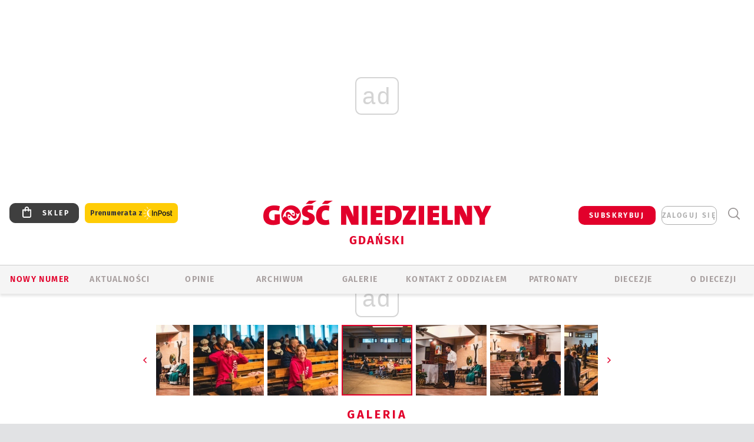

--- FILE ---
content_type: text/html; charset=utf-8
request_url: https://gdansk.gosc.pl/gal/pokaz/8575238.Swiatowy-Dzien-Ubogich-na-gdanskiej-Zaspie/7
body_size: 27594
content:
<!DOCTYPE html PUBLIC "-//W3C//DTD XHTML 1.0 Transitional//EN" "http://www.w3.org/TR/xhtml1/DTD/xhtml1-transitional.dtd">
<html xmlns="http://www.w3.org/1999/xhtml">
<head>

	<meta http-equiv="Content-Type" content="text/html; charset=utf-8" />
	<meta http-equiv="Content-Language" content="pl" />
	<meta http-equiv="X-UA-Compatible" content="IE=edge" />
	<title>Światowy Dzień Ubogich na gdańskiej Zaspie</title>
			<meta name="author" content="Instytut Gość Media">
		<meta name="generator" content="www.igomedia.pl">
		<meta property="og:site_name" content="Instytut Gość Media">
		<meta name="viewport" content="width=device-width, initial-scale=1.0" />

	<meta http-equiv="refresh" content="3600">
			<meta moj="test">
		<link rel="stylesheet" type="text/css" href="/static/themes/gosc-2022/service.min.css?_=AnE4COV04vaK84a7WLpcg"/>
		<link href="https://fonts.googleapis.com/css2?family=Fira+Sans:wght@400;600;700;800&amp;family=Open+Sans:wght@400;500;600;700;800&amp;display=swap" rel="stylesheet" />		<style type="text/css">@font-face {  font-family: 'Fira-regular';font-display: swap;src:url('/static/themes/gosc-2022/fonts/FiraSans-Regular.ttf') format('truetype'),url('/static/themes/gosc-2022/fonts/gosc-2022/FiraSans-Regular.woff') format('woff');font-weight: normal;font-style: normal;}@font-face {  font-family: 'Fira-medium';font-display: swap;src:url('/static/themes/gosc-2022/fonts/FiraSans-Medium.ttf') format('truetype'),url('/static/themes/gosc-2022/fonts/gosc-2022/FiraSans-Medium.woff') format('woff');font-weight: 500;font-style: normal;}@font-face {  font-family: 'Fira-semibold';font-display: swap;src:url('/static/themes/gosc-2022/fonts/FiraSans-SemiBold.ttf') format('truetype'),url('/static/themes/gosc-2022/fonts/gosc-2022/FiraSans-SemiBold.woff') format('woff');font-weight: 600;font-style: normal;}@font-face {  font-family: 'Fira-bold';font-display: swap;src:url('/static/themes/gosc-2022/fonts/FiraSans-Bold.ttf') format('truetype'),url('/static/themes/gosc-2022/fonts/gosc-2022/FiraSans-Bold.woff') format('woff');font-weight: 700;font-style: normal;}@font-face {  font-family: 'Fira-extrabold';font-display: swap;src:url('/static/themes/gosc-2022/fonts/FiraSans-ExtraBold.ttf') format('truetype'),url('/static/themes/gosc-2022/fonts/gosc-2022/FiraSans-ExtraBold.woff') format('woff');font-weight: 800;font-style: normal;} @font-face {  font-family: 'PTSerif-Regular';font-display: swap;src:url('/static/themes/gosc-2022/fonts/PTSerif-Regular.ttf') format('truetype'),url('/static/themes/gosc-2022/fonts/gosc-2022/PTSerif-Regular.woff') format('woff');font-weight: 400;font-style: normal;}@font-face {  font-family: 'PTSerif-Italic';font-display: swap;src:url('/static/themes/gosc-2022/fonts/PTSerif-Italic.ttf') format('truetype'),url('/static/themes/gosc-2022/fonts/gosc-2022/PTSerif-Italic.woff') format('woff');font-weight: 400;font-style: normal;}@font-face {  font-family: 'PTSerif-BoldItalic';font-display: swap;src:url('/static/themes/gosc-2022/fonts/PTSerif-BoldItalic.ttf') format('truetype'),url('/static/themes/gosc-2022/fonts/gosc-2022/PTSerif-BoldItalic.woff') format('woff');font-weight: 700;font-style: normal;}@font-face {  font-family: 'PTSerif-Bold';font-display: swap;src:url('/static/themes/gosc-2022/fonts/PTSerif-Bold.ttf') format('truetype'),url('/static/themes/gosc-2022/fonts/gosc-2022/PTSerif-Bold.woff') format('woff');font-weight: 700;font-style: normal;} </style>		<style type="text/css">@font-face {  font-family: 'icomoon';  src:  url('/static/themes/gosc-2022/fonts/icomoon.eot?5um8d2');  src:  url('/static/themes/gosc-2022/fonts/icomoon.eot?5um8d2#iefix') format('embedded-opentype'),    url('/static/themes/gosc-2022/fonts/icomoon.ttf?5um8d2') format('truetype'),    url('/static/themes/gosc-2022/fonts/icomoon.woff?5um8d2') format('woff'),    url('/static/themes/gosc-2022/fonts/icomoon.svg?5um8d2#icomoon') format('svg');  font-weight: normal;  font-style: normal;}  </style>

		

		

	<script type='text/javascript'>
			window.CookieMsgVersion = 3;
		window.PrivacyPolicyContentURL = "https://www.wiara.pl/_int/welcome-message";
		var wre={"web":{},"api":{"DEBUG":false,"ReportProblem":null,"GetHelp":null,"LoginLayer":null,"ReportJSWarns":false,"migrateMute":true,"ServiceWorker":"/static/js/sw.min.js"},"includes":{}};
		wre.Ready=function(cb){};
		wre.EmitDone=function(cb){};
		wre.IncReqScripts=function(){wre._req_scripts++};
		wre._req_scripts=0;
		wre.IsMenuInteractionDisabled = false;

		wre.api.MOBILE=false;
		(function() {
			"use strict";
			var readyList=[],readyFired=false,inst=false,d=document;
			function ready(){if(!readyFired){readyFired=true;for(var i=0;i<readyList.length;i++){readyList[i].fn.call(window,readyList[i].ctx);}readyList=null;}};
			wre.Ready=function(callback,context){if(readyFired||!wre._req_scripts){setTimeout(function(){callback(context);},1);return;}else{readyList.push({fn:callback,ctx:context});}};
			wre.EmitDone=function(){wre._req_scripts--;if(wre._req_scripts <= 0){ready();}};
		})();
		
	</script>

		
	<script type="text/javascript">
	/* <![CDATA[ */
		wre.api.SERVICE_ROOT = "/";
		wre.api.ReportProblem = "x9b5327ec.xff17b375";
		wre.api.GetHelp = "x014234ef.x09b49125";
		wre.api.LoginLayer = "xedcfe968.x2b43a516";
		wre.api.ReportAbuse = "x9b5327ec.x3d8cf562";
		wre.api.UserInfoTooltip = "xedcfe968.x62ac0126";
		wre.api.NewMessage = "xedcfe968.xeda7861c";
		wre.api.AddFriend = "xedcfe968.xd4d39bc2";
		wre.api.ManageFollowers = "x52c6d494.x6ed3e580";
		wre.api.Sink = "https://www.wiara.pl/sink";
		wre.api.Logout = "x2983bb04.x8d97e42a";
		wre.api.CommentVote = "x52c6d494.x70f961d2";
		wre.api.CommentAbuse = "x52c6d494.xba877c6c";
		wre.api.Adverts = true;
		wre.api.AdvertsDFPAsync = true;
		wre.api.SessionKey = "wiara_sid";
		wre.api.CookiePrefix = "";
		wre.api.WidgetsFrame = 3;
		wre.api.community = {};

			wre.includes.player = ["//wf2.xcdn.pl/static/js/player-audio.min.js?_=DbqkyN6fmGisRAfVDxmjVg"];
			wre.includes.mejs = ["//wf1.xcdn.pl/static/js/jquery/mejs/build-4.2.9/mediaelement-and-player.min.js?_=rJ6hiWug6GJG9U_yXnqA"];
	/* ]]> */
	</script>
		<script>wre.IncReqScripts();</script>

				<script type="text/javascript" src="//wf2.xcdn.pl/static/js/desktop.min.js?_=RWmnpgjgMKjJ3jF0rWZOQ"></script>
		<script type="text/javascript">
			$(function(){
				wre.EmitDone();
			});
		</script>

			<script>wre.recaptcha_v3_key="6LfKq5UUAAAAAMU4Rd1_l_MKSJAizQb5Mk_8bFA_";</script>
			<script src="https://www.google.com/recaptcha/api.js?render=6LfKq5UUAAAAAMU4Rd1_l_MKSJAizQb5Mk_8bFA_" async></script>
		<script type="text/javascript">
			wre.Ready(function() {
				$(document).on("mobileinit", function () {
					$.mobile.ajaxEnabled = false;
				});
			});
		</script>
			<script type="text/javascript" src="/static/themes/gosc-2022/script.min.js?_=j1vDPSeeUqk73fDAPSvS0Q"></script>
		
<script type="text/javascript">
/* <![CDATA[ */
			(function(i,s,o,g,r,a,m){i['GoogleAnalyticsObject']=r;i[r]=i[r]||function(){
			(i[r].q=i[r].q||[]).push(arguments)},i[r].l=1*new Date();a=s.createElement(o),
			m=s.getElementsByTagName(o)[0];a.async=1;a.src=g;m.parentNode.insertBefore(a,m)
			})(window,document,'script','//www.google-analytics.com/analytics.js','ga');
											ga('create', "UA-22353525-1", {
					cookieDomain: ".gosc.pl",
					legacyCookieDomain: ".gosc.pl"
				});
				ga('send', 'pageview');

			ga('set', 'anonymizeIp', true);
	
/* ]]> */
</script>

				
<script type="text/javascript">
/* <![CDATA[ */

			(function(w,d,s,l,i){w[l]=w[l]||[];w[l].push({'gtm.start': new Date().getTime(),event:'gtm.js'});var f=d.getElementsByTagName(s)[0], j=d.createElement(s),dl=l!='dataLayer'?'&l='+l:'';j.async=true;j.src= 'https://www.googletagmanager.com/gtm.js?id='+i+dl;f.parentNode.insertBefore(j,f); })(window,document,'script','dataLayer',"GTM-M2KF7KL9");
		
/* ]]> */
</script>

		
							 

							<script async src="https://get.optad360.io/sf/9e19397e-ea56-4dde-8591-6a48bbe70d81/plugin.min.js"></script>
	<script type="text/javascript" src="/static/js/browser-update.min.js?_=15958" async="async" defer="defer"></script>

	<link href="https://gdansk.gosc.pl/rss/rtr/168632.Gosc-w-archidiecezji-gdanskiej" type="application/atom+xml" title="Gość w archidiecezji gdańskiej" rel="alternate" />
<link href="/static/themes/gosc-2022/touch-icons/touch-icon-192x192.png" rel="icon" sizes="192x192"/>
<link href="/static/themes/gosc-2022/touch-icons/180gn.png" rel="apple-touch-icon-precomposed" sizes="180x180"/>
<link href="/static/themes/gosc-2022/touch-icons/152gn.png" rel="apple-touch-icon-precomposed" sizes="152x152"/>
<link href="/static/themes/gosc-2022/touch-icons/144gn.png" rel="apple-touch-icon-precomposed" sizes="144x144"/>
<link href="/static/themes/gosc-2022/touch-icons/120gn.png" rel="apple-touch-icon-precomposed" sizes="120x120"/>
<link href="/static/themes/gosc-2022/touch-icons/114gn.png" rel="apple-touch-icon-precomposed" sizes="114x114"/>
<link href="/static/themes/gosc-2022/touch-icons/76gn.png" rel="apple-touch-icon-precomposed" sizes="76x76"/>
<link href="/static/themes/gosc-2022/touch-icons/72gn.png" rel="apple-touch-icon-precomposed" sizes="72x72"/>
<link href="/static/themes/gosc-2022/touch-icons/apple-touch-icon-precomposed.png" rel="apple-touch-icon-precomposed"/>
<link rel="manifest" href="https://gdansk.gosc.pl/manifest.webmanifest.json"/>
<meta name="msapplication-TileColor" content="#da532c"/>
<meta name="theme-color" content="#ffffff"/>
<link rel="shortcut icon" href="/static/themes/gosc-2022/favicon.ico?v=ZWEkeS2uxXpV5QwhieNaZw" type="image/x-icon" />

	<meta property="fb:app_id" content="314192143101"/>

		

							<meta name="description" content="​W niedzielę 19 listopada, w parafii pw. Opatrzności Bożej odbyło się spotkanie dla ubogich i posługujących im wolontariuszy. Była Eucharystia, ciepły..."/>
					<link rel="next" href="/gal/pokaz/8575238.Swiatowy-Dzien-Ubogich-na-gdanskiej-Zaspie/8"/>
					<link rel="prev" href="/gal/pokaz/8575238.Swiatowy-Dzien-Ubogich-na-gdanskiej-Zaspie/6"/>
					<meta property="og:type" content="album"/>
					<meta property="og:title" content="Światowy Dzień Ubogich na gdańskiej Zaspie"/>
					<meta property="og:description" content="​W niedzielę 19 listopada, w parafii pw. Opatrzności Bożej odbyło się spotkanie dla ubogich i posługujących im wolontariuszy. Była Eucharystia, ciepły..."/>
					<meta property="og:url" content="https://gdansk.gosc.pl/gal/spis/8575238.Swiatowy-Dzien-Ubogich-na-gdanskiej-Zaspie"/>
					<meta property="article:section" content="Religion"/>
					<meta property="article:published_time" content="2023-11-19T19:55:48Z"/>
					<meta property="article:modified_time" content="2023-11-19T20:05:53Z"/>
					<meta property="article:author" content="Wioleta Żurawska"/>
							<meta property="og:image" content="https://wf1.xcdn.pl/files/23.bkt/11/19/420506_VyI6_a_i_Pawel_08.09.2023_3_of_51_C1200x1200-bL8nJ.png.webp?conv=JGQFAAAABLAEsADbm7se"/>
					<meta property="og:image:src" content="https://wf1.xcdn.pl/files/23.bkt/11/19/420506_VyI6_a_i_Pawel_08.09.2023_3_of_51_C1200x1200-bL8nJ.png.webp?conv=JGQFAAAABLAEsADbm7se"/>
					<meta property="og:image:type" content="image/png"/>
					<meta property="og:image:alt" content=""/>
					<meta property="og:image:width" content="1200"/>
					<meta property="og:image:height" content="800"/>
					<meta property="og:image" content="https://gdansk.gosc.pl/static/images/base/gosc.jpg"/>
					<meta property="og:site_name" content="gdansk.gosc.pl"/>
<script type="application/ld+json">{"@context": "https://schema.org", "url": "https://gdansk.gosc.pl", "name": "Go\u015b\u0107 Gda\u0144ski"}</script>
		<meta name="keywords" content="Tygodnik Katolicki, Gość Gdański, Gość Niedzielny, Archidiecezja Gdańska"/>
	<meta name="msapplication-config" content="none"/>
</head>
<body id="body"  class="app-Gallery">
			<noscript><iframe src="https://www.googletagmanager.com/ns.html?id=GTM-M2KF7KL9" height="0" width="0" style="display:none;visibility:hidden"></iframe></noscript>












		
	<div id="fb-root"></div>
	<script>
	window.fbAsyncInit=function() {FB.init({appId:"314192143101",xfbml:true,version:'v2.9'});};
	(function(d, s, id) {
		var js, fjs = d.getElementsByTagName(s)[0];
		if (d.getElementById(id)) return;
		js = d.createElement(s); js.id = id; js.async=1;
		js.src = "//connect.facebook.net/pl_PL/sdk.js";
		fjs.parentNode.insertBefore(js, fjs);
		}(document, 'script', 'facebook-jssdk'));
	</script>

				
<script type="text/javascript">
/* <![CDATA[ */

			var pp_gemius_identifier = new String("px06GDrAC2PDpqGm6sHLd.WozZXFoM7w720tSshBYIr.f7");
			var org_gemius_identifier = new String("px06GDrAC2PDpqGm6sHLd.WozZXFoM7w720tSshBYIr.f7");
			function gemius_pending(i) { window[i] = window[i] || function() {var x = window[i+'_pdata'] = window[i+'_pdata'] || []; x[x.length]=arguments;};};
			gemius_pending('gemius_hit'); gemius_pending('gemius_event'); gemius_pending('pp_gemius_hit'); gemius_pending('pp_gemius_event');
			(function(d,t) {try {var gt=d.createElement(t),s=d.getElementsByTagName(t)[0],l='http'+((location.protocol=='https:')?'s':''); gt.setAttribute('async','async');
			gt.setAttribute('defer','defer'); gt.src=l+'://gapl.hit.gemius.pl/xgemius.js'; s.parentNode.insertBefore(gt,s);} catch (e) {}})(document,'script');
		
/* ]]> */
</script>

			

<div id="w">


<div id="NewReleaseLayer" style="display:none">
	<a href="#" class="BtnClose" style="font-size:16px">Powrót do strony</a>
	<div class="Content"></div>
</div>

					
				





		<div class="wp-bd webpart-wrap-layout wp-el" >




	<div class="c layout-1280">
	<div class="c1280 LayoutColumn Col0">
		





		<div class="wp-bd webpart-wrap-layout_column wp-el" >






		<div class="wp-bd webpart-wrap-raw_html wp-el" >
<ins class="staticpubads89354" data-slot="1"></ins>
	
		</div>




<div class="pos-sticky">


		<div class="wp-bd webpart-wrap-layout webpart-bg-99CCFF wp-el" >




	<div class=" fr1_99CCFF layout-1" style="width: 100%; clear:both">
	<div class="c1 LayoutColumn Col0">
		





		<div class="wp-bd webpart-wrap-layout_column wp-el" >






		<div class="wp-bd webpart-wrap-HeaderMobile wp-el" style="padding-top:0px;margin-top:0;">








 
<div id="topHead" class="layout-1200 d-flex justify-content-between ">
	<ul>
		<li class="fixed-soc-icon"><a href="javascript:void(0)" class="ShowWidget" data-widget="SimpleLayer" data-widget-class="WidgetAllServices" data-url="/_int/widget-all-services">nasze media</a></li>
		<li class="fixed-soc-icon ct"><a href="javascript:void(0)" class="ShowWidget" data-widget="ContactForm" data-widget-class="ContactFormServices">Kontakt</a></li>
	</ul>

	<div class="navBox">
		<div class="nav-shop"><a href="http://sklep.gosc.pl/"><span class="icon-buy"></span></a></div>
		
		<div class="nav-dropdown nav-login-box">
			<a class="subskrypcja" href="/Subskrypcja">SUBSKRYBUJ</a>


				<a href="" class="nav-login-box__toggler DropdownToggler icon-avatar">zaloguj się</a>
			<div class="nav-dropdown__inner">
			<div class="nav-dropdown-header">PROFIL UŻYTKOWNIKA</div>
					<div class="nav-login-box__login">
						<div class="nav-login-box__header">
							Wygląda na to, że nie jesteś jeszcze zalogowany.
						</div>
	
						<div id="l">
							<div class="l1"><a href="https://moj.gosc.pl/" class="b show-layer-login" title="zaloguj się">zaloguj się</a></div>
							<div class="nav-login-text-box">
								lub
							</div>
							<div class="l2"><a href="https://moj.gosc.pl/rejestracja" class="b" title="załóż konto">zarejestruj się</a></div>
						</div>
					</div>
			</div>
		</div>
	
			<form class="search" method="get" id="search_form" action="/wyszukaj/wyrazy">
				<button class="search__button SearchButton icon-search-light" type="button" data-role="none">Wyszukiwarka</button>
				<div class="search__content">
						<input type="text" data-role="none" class="search__input" name="q" class="input" placeholder="Wyszukaj..." value="" />
					<input type="submit" data-role="none" class="search__submit" id="search" value="szukaj" data-width="233" />
				</div>
			</form>
	



		
	</div>

</div>


	<div class="service-header">
			<div class="layout-1200">
				
					<a href="https://gosc.pl" class="custom-logo">
						<img src="//wf2.xcdn.pl/files/24.bkt/02/22/597815_2Q6V_349941_pWqT_Group_1929gnlog.png" alt="Gość Gdanski w Internecie">
					</a>
					<h2>Gdański<span class="title-decorate"></span></h2>
			</div>

	</div>

<div class="menuWrapper">



		

</div>





<script type="text/javascript">
/* <![CDATA[ */
	$(function(){
		
	wre.web.InstallMobileHeader();
	wre.web.InstallLayoutGroups();

	});

/* ]]> */
</script>


	
		</div>






		<div class="wp-bd webpart-wrap-menu wp-el" >






<div id="h4" class=""><div id="h4_">
	

	<ul id="rm">

		

							<li class="m1">
				<a href="#" rel="nofollow" class="cur_def">Nowy numer</a>
				


			</li>

							<li class="m2">
				<a href="/Wiadomosci" class="">AKTUALNOŚCI</a>
				


			</li>

							<li class="m3">
				<a href="/Opinie" class="">OPINIE</a>
				


			</li>

							<li class="m4">
				<a href="/Archiwum" class="">ARCHIWUM</a>
				


			</li>

							<li class="m5">
				<a href="/Galerie" class="">GALERIE</a>
				


			</li>

							<li class="m6">
				<a href="/doc/829080.Redakcja-Goscia-Gdanskiego" class="">KONTAKT Z ODDZIAŁEM</a>
				


			</li>

							<li class="m7">
				<a href="/Patronaty" class="">Patronaty</a>
				


			</li>

							<li class="m8">
				<a href="#" rel="nofollow" class="cur_def">Diecezje</a>
				

	<ul>

		

							<li class="">
				<a href="http://bielsko.gosc.pl" class="">Bielsko-Żywiecka</a>
				


			</li>

							<li class="">
				<a href="http://elblag.gosc.pl" class="">Elbląska</a>
				


			</li>

							<li class="">
				<a href="http://gdansk.gosc.pl" class="">Gdańska</a>
				


			</li>

							<li class="">
				<a href="http://gliwice.gosc.pl" class="">Gliwicka</a>
				


			</li>

							<li class="">
				<a href="http://katowice.gosc.pl" class="">Katowicka</a>
				


			</li>

							<li class="">
				<a href="http://koszalin.gosc.pl" class="">Koszalińsko-Kołobrzeska</a>
				


			</li>

							<li class="">
				<a href="http://krakow.gosc.pl" class="">Krakowska</a>
				


			</li>

							<li class="">
				<a href="http://legnica.gosc.pl" class="">Legnicka</a>
				


			</li>

							<li class="">
				<a href="http://lublin.gosc.pl" class="">Lubelska</a>
				


			</li>

							<li class="">
				<a href="http://lowicz.gosc.pl" class="">Łowicka</a>
				


			</li>

							<li class="">
				<a href="http://opole.gosc.pl" class="">Opolska</a>
				


			</li>

							<li class="">
				<a href="http://plock.gosc.pl" class="">Płocka</a>
				


			</li>

							<li class="">
				<a href="http://radom.gosc.pl" class="">Radomska</a>
				


			</li>

							<li class="">
				<a href="http://sandomierz.gosc.pl" class="">Sandomierska</a>
				


			</li>

							<li class="">
				<a href="http://swidnica.gosc.pl" class="">Świdnicka</a>
				


			</li>

							<li class="">
				<a href="http://tarnow.gosc.pl" class="">Tarnowska</a>
				


			</li>

							<li class="">
				<a href="http://olsztyn.gosc.pl" class="">Warmińska</a>
				


			</li>

							<li class="">
				<a href="http://warszawa.gosc.pl" class="">Warszawska</a>
				


			</li>

							<li class="">
				<a href="http://wroclaw.gosc.pl" class="">Wrocławska</a>
				


			</li>

							<li class="z">
				<a href="http://zgg.gosc.pl" class="">Zielonogórsko-Gorzowska</a>
				


			</li>

	</ul>

			</li>

							<li class="m9">
				<a href="/doc/1203527.Historia" class="">O DIECEZJI</a>
				

	<ul>

		

							<li class="">
				<a href="/Biskupi" class="">Biskupi</a>
				


			</li>

							<li class="">
				<a href="/doc/828760.Historia-archidiecezji-gdanskiej" class="">Historia</a>
				


			</li>

							<li class="z">
				<a href="http://parafie.gosc.pl/gdanska" class="">Parafie</a>
				


			</li>

	</ul>

			</li>

	</ul>

</div></div>

<script type="text/javascript">
/* <![CDATA[ */
$(function(){
	$('#rm li').mouseenter(function() {
		$(this).addClass('sfhover');
	}).mouseleave(function() {
		$(this).removeClass('sfhover');
	});
});
/* ]]> */
</script>

	
		</div>




		

		<div class="wp-el  wiara2015_left wp-has-title" >
				<div class="wp-bd webpart-wrap-Objects" >
				<a class="LayoutAnchor Anchor" name="Najnowsze-Wydania"></a>

			<div class="cf cN_wiara2015_left ">
					<h4 class=""><span>Najnowsze Wydania</span></h4>
			</div>





<ul class="im-220x270 img-on-hover ">
		
		<li class="prio0">
			<a class="" href="https://www.gosc.pl/wyszukaj/wydanie/przeglad/91ea1c.GN-3-2026" title="GN 3/2026">
				
	<div class="imgBox">
				<img class="" src="//wf2.xcdn.pl/files/26.bkt/01/14/07/371135_wTdj_gn03r2026okladka_71.jpg.webp" alt="GN 3/2026" />
			
	<div class="iconType">
	</div>
	</div>

				<span class="sb h hnTitle">
				
					<strong class="sb">GN 3/2026</strong>
					<span class="sb">Dokument:(9562653,Walec się toczy, ale kolęda jak szła, tak idzie)</span>
				</span>
			</a>
		</li>
		
		<li class="prio0">
			<a class="" href="https://www.gosc.pl/wyszukaj/wydanie/przeglad/91d0ee.GN-2-2026" title="GN 2/2026">
				
	<div class="imgBox">
				<img class="" src="//wf2.xcdn.pl/files/26.bkt/01/07/12/785701_tpSk_02GN2026_71.jpg.webp" alt="GN 2/2026" />
			
	<div class="iconType">
	</div>
	</div>

				<span class="sb h hnTitle">
				
					<strong class="sb">GN 2/2026</strong>
					<span class="sb">Dokument:(9556207,Ze strachu  nawet o&nbsp;tym nie myślimy)</span>
				</span>
			</a>
		</li>
		
		<li class="prio0">
			<a class="" href="https://www.gosc.pl/wyszukaj/wydanie/przeglad/91a15e.GN-1-2026" title="GN 1/2026">
				
	<div class="imgBox">
				<img class="" src="//wf2.xcdn.pl/files/25.bkt/12/31/06/159421_3bOA_gn01r2026okladka_71.jpg.webp" alt="GN 1/2026" />
			
	<div class="iconType">
	</div>
	</div>

				<span class="sb h hnTitle">
				
					<strong class="sb">GN 1/2026</strong>
					<span class="sb">Dokument:(9544031,Człowiek  – gatunek na wymarciu)</span>
				</span>
			</a>
		</li>
		
		<li class="prio0">
			<a class="" href="https://www.gosc.pl/wyszukaj/wydanie/przeglad/91735a.GN-51-2025" title="GN 51/2025">
				
	<div class="imgBox">
				<img class="" src="//wf2.xcdn.pl/files/25.bkt/12/17/07/951597_JcUZ_gn5152r2925okladka_71.jpg.webp" alt="GN 51/2025" />
			
	<div class="iconType">
	</div>
	</div>

				<span class="sb h hnTitle">
				
					<strong class="sb">GN 51/2025</strong>
					<span class="sb">Dokument:(9532251,Pokój ludziom na ziemi i&nbsp;na Ukrainie)</span>
				</span>
			</a>
		</li>
		
		<li class="prio0">
			<a class="" href="https://www.malygosc.pl/wyszukaj/wydanie/przeglad/91708a.Maly-Gosc-01-2026" title="Mały Gość 01/2026">
				
	<div class="imgBox">
				<img class="" src="//wf1.xcdn.pl/files/25.bkt/12/17/12/969371_XIOw_01_styczen_2026_71.jpg.webp" alt="Mały Gość 01/2026" />
			
	<div class="iconType">
	</div>
	</div>

				<span class="sb h hnTitle">
				
					<strong class="sb">Mały Gość 01/2026</strong>
					<span class="sb">Dokument:(9531532,Niespodzianka niespodzianek  zmieniła bieg historii.  Zmieniła świat.)</span>
				</span>
			</a>
		</li>
</ul>

	
		</div>
		</div>

	
		</div>

	</div>

</div>

	
		</div>
</div>

	
		</div>

	</div>

</div>

	
		</div>
				
				





		<div class="wp-bd webpart-wrap-layout wp-el" >




	<div class="c layout-1280">
	<div class="c1280 LayoutColumn Col0">
		





		<div class="wp-bd webpart-wrap-layout_column wp-el" >






		<div class="wp-bd webpart-wrap-Navigation wp-el" >



<div class="breadcrumbs-w"><div class="breadcrumbs"><div class="breadcrumbs_">

	<div class="path" itemscope itemtype="http://schema.org/BreadcrumbList">
		<span itemprop="itemListElement" itemscope itemtype="http://schema.org/ListItem"><a href="https://gdansk.gosc.pl" itemid="https://gdansk.gosc.pl" itemscope itemtype="http://schema.org/Thing" itemprop="item"><span itemprop="name">gdansk.gosc.pl</span></a><meta itemprop="position" content="1" /></span>

			<span class="path-divider">→</span> <span itemprop="itemListElement" itemscope itemtype="http://schema.org/ListItem"><a href="/gal/spis/8575238.Swiatowy-Dzien-Ubogich-na-gdanskiej-Zaspie" itemscope itemtype="http://schema.org/Thing" itemprop="item" itemid="/gal/spis/8575238.Swiatowy-Dzien-Ubogich-na-gdanskiej-Zaspie"><span itemprop="name">Światowy Dzień Ubogich na gdańskiej Zaspie</span></a><meta itemprop="position" content="2" /></span>

	</div>


</div></div></div>

	
		</div>












	

		<div class=" ">

		
				





		<div class=" ">

		
<div class="doc-images">
	<div class="cf txt att-gallery">

		<h1>Światowy Dzień Ubogich na gdańskiej Zaspie 
	<div class="iconType">
			<span class="icon-photo">51</span>
	</div>
</h1>

			<div class="gal-preview">
				<div id="GalleryContainer">
					
	
	<div class="cf">
		<div class="gal-rank">
			
		</div>
		<div class="gal-p-nrs l">
			<span class="gal-p-current_page">7</span> <span class="gal-p-divider">/</span> <span class="gal-p-objects_count">51</span>
		</div>
	</div>
	
	<div class="gal-page-nav">
			<div class="gal-page-next r">
					<a class="InPlaceLink" data-container="#GalleryContainer" data-content="/_int/gal/pokaz/8575238.Swiatowy-Dzien-Ubogich-na-gdanskiej-Zaspie/8" href="/gal/pokaz/8575238.Swiatowy-Dzien-Ubogich-na-gdanskiej-Zaspie/8#gt" title="następne">
						<span class="icon-arrow-right"></span>
					</a>
			</div>
			<div class="gal-page-prev r">
					<a class="InPlaceLink" data-container="#GalleryContainer" data-content="/_int/gal/pokaz/8575238.Swiatowy-Dzien-Ubogich-na-gdanskiej-Zaspie/6" href="/gal/pokaz/8575238.Swiatowy-Dzien-Ubogich-na-gdanskiej-Zaspie/6#gt" >
						<span class="icon-arrow-left"></span>
					</a>
			</div>
	</div>
	
				<div class="doc-gallery">
		<div class="doc-gallery__img">
			<a href="//wf1.xcdn.pl/files/23.bkt/11/19/420516_blfQ_a_i_Pawel_08.09.2023_7_of_51_83.jpg.webp" data-lightbox="image"><img src="//wf1.xcdn.pl/files/23.bkt/11/19/420516_blfQ_a_i_Pawel_08.09.2023_7_of_51_98.jpg.webp" alt="Światowy Dzień Ubogich na gdańskiej Zaspie" style="min-width: 750px; min-height: 500px"/></a>
			<a href="#" onclick="$(this).prev().trigger('click'); return false;" class="img_enlarge" title="Powiększ">&nbsp;</a>
		</div>
			</div>



				</div>
			</div>
			
<script type="text/javascript">
/* <![CDATA[ */
	$(function(){
		
				wre.web.InstallInPlaceContainer({
					el: $("#GalleryContainer"),
					href: "/gal/pokaz/8575238.Swiatowy-Dzien-Ubogich-na-gdanskiej-Zaspie/7#gt",
					url: "/_int/gal/pokaz/8575238.Swiatowy-Dzien-Ubogich-na-gdanskiej-Zaspie/7"
				});
			
	});

/* ]]> */
</script>

		

		<div>
				
	<div id="GalPreviews" class="inline-slider">
		<a href="javascript:void(0)" rel="nofollow" class="MoveArrow" data-direction="ToBegining">⏮</a>
		<a href="javascript:void(0)" rel="nofollow" class="MoveArrow" data-direction="Back">⏪</a>
		<div class="content">
			<ul id="GalleryList" class="gal-type-1">
					
					<li class="t1 " data-url="/gal/pokaz/8575238.Swiatowy-Dzien-Ubogich-na-gdanskiej-Zaspie#gt">
							<a class="InPlaceLink" data-container="#GalleryContainer" data-content="/_int/gal/pokaz/8575238.Swiatowy-Dzien-Ubogich-na-gdanskiej-Zaspie" href="/gal/pokaz/8575238.Swiatowy-Dzien-Ubogich-na-gdanskiej-Zaspie#gt">
										<span class="img "><img src="//wf1.xcdn.pl/files/23.bkt/11/19/420506_VyI6_a_i_Pawel_08.09.2023_3_of_51_70.jpg.webp" alt="Światowy Dzień Ubogich na gdańskiej Zaspie"/></span>

							</a>
						</a>
					</li>
					
					<li class="t1 " data-url="/gal/pokaz/8575238.Swiatowy-Dzien-Ubogich-na-gdanskiej-Zaspie/2#gt">
							<a class="InPlaceLink" data-container="#GalleryContainer" data-content="/_int/gal/pokaz/8575238.Swiatowy-Dzien-Ubogich-na-gdanskiej-Zaspie/2" href="/gal/pokaz/8575238.Swiatowy-Dzien-Ubogich-na-gdanskiej-Zaspie/2#gt">
										<span class="img "><img src="//wf1.xcdn.pl/files/23.bkt/11/19/420506_tIIK_a_i_Pawel_08.09.2023_2_of_51_70.jpg.webp" alt="Światowy Dzień Ubogich na gdańskiej Zaspie"/></span>

							</a>
						</a>
					</li>
					
					<li class="t1 " data-url="/gal/pokaz/8575238.Swiatowy-Dzien-Ubogich-na-gdanskiej-Zaspie/3#gt">
							<a class="InPlaceLink" data-container="#GalleryContainer" data-content="/_int/gal/pokaz/8575238.Swiatowy-Dzien-Ubogich-na-gdanskiej-Zaspie/3" href="/gal/pokaz/8575238.Swiatowy-Dzien-Ubogich-na-gdanskiej-Zaspie/3#gt">
										<span class="img "><img src="//wf2.xcdn.pl/files/23.bkt/11/19/420507_bNrH_a_i_Pawel_08.09.2023_1_of_51_70.jpg.webp" alt="Światowy Dzień Ubogich na gdańskiej Zaspie"/></span>

							</a>
						</a>
					</li>
					
					<li class="t1 " data-url="/gal/pokaz/8575238.Swiatowy-Dzien-Ubogich-na-gdanskiej-Zaspie/4#gt">
							<a class="InPlaceLink" data-container="#GalleryContainer" data-content="/_int/gal/pokaz/8575238.Swiatowy-Dzien-Ubogich-na-gdanskiej-Zaspie/4" href="/gal/pokaz/8575238.Swiatowy-Dzien-Ubogich-na-gdanskiej-Zaspie/4#gt">
										<span class="img "><img src="//wf1.xcdn.pl/files/23.bkt/11/19/420509_eswb_a_i_Pawel_08.09.2023_4_of_51_70.jpg.webp" alt="Światowy Dzień Ubogich na gdańskiej Zaspie"/></span>

							</a>
						</a>
					</li>
					
					<li class="t1 " data-url="/gal/pokaz/8575238.Swiatowy-Dzien-Ubogich-na-gdanskiej-Zaspie/5#gt">
							<a class="InPlaceLink" data-container="#GalleryContainer" data-content="/_int/gal/pokaz/8575238.Swiatowy-Dzien-Ubogich-na-gdanskiej-Zaspie/5" href="/gal/pokaz/8575238.Swiatowy-Dzien-Ubogich-na-gdanskiej-Zaspie/5#gt">
										<span class="img "><img src="//wf2.xcdn.pl/files/23.bkt/11/19/420510_SQgL_a_i_Pawel_08.09.2023_6_of_51_70.jpg.webp" alt="Światowy Dzień Ubogich na gdańskiej Zaspie"/></span>

							</a>
						</a>
					</li>
					
					<li class="t1 " data-url="/gal/pokaz/8575238.Swiatowy-Dzien-Ubogich-na-gdanskiej-Zaspie/6#gt">
							<a class="InPlaceLink" data-container="#GalleryContainer" data-content="/_int/gal/pokaz/8575238.Swiatowy-Dzien-Ubogich-na-gdanskiej-Zaspie/6" href="/gal/pokaz/8575238.Swiatowy-Dzien-Ubogich-na-gdanskiej-Zaspie/6#gt">
										<span class="img "><img src="//wf2.xcdn.pl/files/23.bkt/11/19/420510_4C3D_a_i_Pawel_08.09.2023_5_of_51_70.jpg.webp" alt="Światowy Dzień Ubogich na gdańskiej Zaspie"/></span>

							</a>
						</a>
					</li>
					
					<li class="t1 " data-url="/gal/pokaz/8575238.Swiatowy-Dzien-Ubogich-na-gdanskiej-Zaspie/7#gt">
							<a class="InPlaceLink" data-container="#GalleryContainer" data-content="/_int/gal/pokaz/8575238.Swiatowy-Dzien-Ubogich-na-gdanskiej-Zaspie/7" href="/gal/pokaz/8575238.Swiatowy-Dzien-Ubogich-na-gdanskiej-Zaspie/7#gt">
										<span class="img "><img src="//wf2.xcdn.pl/files/23.bkt/11/19/420516_blfQ_a_i_Pawel_08.09.2023_7_of_51_70.jpg.webp" alt="Światowy Dzień Ubogich na gdańskiej Zaspie"/></span>

							</a>
						</a>
					</li>
					
					<li class="t1 " data-url="/gal/pokaz/8575238.Swiatowy-Dzien-Ubogich-na-gdanskiej-Zaspie/8#gt">
							<a class="InPlaceLink" data-container="#GalleryContainer" data-content="/_int/gal/pokaz/8575238.Swiatowy-Dzien-Ubogich-na-gdanskiej-Zaspie/8" href="/gal/pokaz/8575238.Swiatowy-Dzien-Ubogich-na-gdanskiej-Zaspie/8#gt">
										<span class="img "><img src="//wf2.xcdn.pl/files/23.bkt/11/19/420521_ytX7_a_i_Pawel_08.09.2023_8_of_51_70.jpg.webp" alt="Światowy Dzień Ubogich na gdańskiej Zaspie"/></span>

							</a>
						</a>
					</li>
					
					<li class="t1 " data-url="/gal/pokaz/8575238.Swiatowy-Dzien-Ubogich-na-gdanskiej-Zaspie/9#gt">
							<a class="InPlaceLink" data-container="#GalleryContainer" data-content="/_int/gal/pokaz/8575238.Swiatowy-Dzien-Ubogich-na-gdanskiej-Zaspie/9" href="/gal/pokaz/8575238.Swiatowy-Dzien-Ubogich-na-gdanskiej-Zaspie/9#gt">
										<span class="img "><img src="//wf2.xcdn.pl/files/23.bkt/11/19/420522_mnDR__i_Pawel_08.09.2023_11_of_51_70.jpg.webp" alt="Światowy Dzień Ubogich na gdańskiej Zaspie"/></span>

							</a>
						</a>
					</li>
					
					<li class="t1 " data-url="/gal/pokaz/8575238.Swiatowy-Dzien-Ubogich-na-gdanskiej-Zaspie/10#gt">
							<a class="InPlaceLink" data-container="#GalleryContainer" data-content="/_int/gal/pokaz/8575238.Swiatowy-Dzien-Ubogich-na-gdanskiej-Zaspie/10" href="/gal/pokaz/8575238.Swiatowy-Dzien-Ubogich-na-gdanskiej-Zaspie/10#gt">
										<span class="img "><img src="//wf1.xcdn.pl/files/23.bkt/11/19/420526_broC__i_Pawel_08.09.2023_12_of_51_70.jpg.webp" alt="Światowy Dzień Ubogich na gdańskiej Zaspie"/></span>

							</a>
						</a>
					</li>
					
					<li class="t1 " data-url="/gal/pokaz/8575238.Swiatowy-Dzien-Ubogich-na-gdanskiej-Zaspie/11#gt">
							<a class="InPlaceLink" data-container="#GalleryContainer" data-content="/_int/gal/pokaz/8575238.Swiatowy-Dzien-Ubogich-na-gdanskiej-Zaspie/11" href="/gal/pokaz/8575238.Swiatowy-Dzien-Ubogich-na-gdanskiej-Zaspie/11#gt">
										<span class="img "><img src="//wf1.xcdn.pl/files/23.bkt/11/19/420526_gabv__i_Pawel_08.09.2023_10_of_51_70.jpg.webp" alt="Światowy Dzień Ubogich na gdańskiej Zaspie"/></span>

							</a>
						</a>
					</li>
					
					<li class="t1 " data-url="/gal/pokaz/8575238.Swiatowy-Dzien-Ubogich-na-gdanskiej-Zaspie/12#gt">
							<a class="InPlaceLink" data-container="#GalleryContainer" data-content="/_int/gal/pokaz/8575238.Swiatowy-Dzien-Ubogich-na-gdanskiej-Zaspie/12" href="/gal/pokaz/8575238.Swiatowy-Dzien-Ubogich-na-gdanskiej-Zaspie/12#gt">
										<span class="img "><img src="//wf1.xcdn.pl/files/23.bkt/11/19/420524_j41P_a_i_Pawel_08.09.2023_9_of_51_70.jpg.webp" alt="Światowy Dzień Ubogich na gdańskiej Zaspie"/></span>

							</a>
						</a>
					</li>
					
					<li class="t1 " data-url="/gal/pokaz/8575238.Swiatowy-Dzien-Ubogich-na-gdanskiej-Zaspie/13#gt">
							<a class="InPlaceLink" data-container="#GalleryContainer" data-content="/_int/gal/pokaz/8575238.Swiatowy-Dzien-Ubogich-na-gdanskiej-Zaspie/13" href="/gal/pokaz/8575238.Swiatowy-Dzien-Ubogich-na-gdanskiej-Zaspie/13#gt">
										<span class="img "><img src="//wf1.xcdn.pl/files/23.bkt/11/19/420535_SXlv__i_Pawel_08.09.2023_14_of_51_70.jpg.webp" alt="Światowy Dzień Ubogich na gdańskiej Zaspie"/></span>

							</a>
						</a>
					</li>
					
					<li class="t1 " data-url="/gal/pokaz/8575238.Swiatowy-Dzien-Ubogich-na-gdanskiej-Zaspie/14#gt">
							<a class="InPlaceLink" data-container="#GalleryContainer" data-content="/_int/gal/pokaz/8575238.Swiatowy-Dzien-Ubogich-na-gdanskiej-Zaspie/14" href="/gal/pokaz/8575238.Swiatowy-Dzien-Ubogich-na-gdanskiej-Zaspie/14#gt">
										<span class="img "><img src="//wf2.xcdn.pl/files/23.bkt/11/19/420534_ZnvG__i_Pawel_08.09.2023_13_of_51_70.jpg.webp" alt="Światowy Dzień Ubogich na gdańskiej Zaspie"/></span>

							</a>
						</a>
					</li>
					
					<li class="t1 " data-url="/gal/pokaz/8575238.Swiatowy-Dzien-Ubogich-na-gdanskiej-Zaspie/15#gt">
							<a class="InPlaceLink" data-container="#GalleryContainer" data-content="/_int/gal/pokaz/8575238.Swiatowy-Dzien-Ubogich-na-gdanskiej-Zaspie/15" href="/gal/pokaz/8575238.Swiatowy-Dzien-Ubogich-na-gdanskiej-Zaspie/15#gt">
										<span class="img "><img src="//wf2.xcdn.pl/files/23.bkt/11/19/420536_1ATG__i_Pawel_08.09.2023_15_of_51_70.jpg.webp" alt="Światowy Dzień Ubogich na gdańskiej Zaspie"/></span>

							</a>
						</a>
					</li>
					
					<li class="t1 " data-url="/gal/pokaz/8575238.Swiatowy-Dzien-Ubogich-na-gdanskiej-Zaspie/16#gt">
							<a class="InPlaceLink" data-container="#GalleryContainer" data-content="/_int/gal/pokaz/8575238.Swiatowy-Dzien-Ubogich-na-gdanskiej-Zaspie/16" href="/gal/pokaz/8575238.Swiatowy-Dzien-Ubogich-na-gdanskiej-Zaspie/16#gt">
										<span class="img "><img src="//wf1.xcdn.pl/files/23.bkt/11/19/420536_UmFT__i_Pawel_08.09.2023_16_of_51_70.jpg.webp" alt="Światowy Dzień Ubogich na gdańskiej Zaspie"/></span>

							</a>
						</a>
					</li>
					
					<li class="t1 " data-url="/gal/pokaz/8575238.Swiatowy-Dzien-Ubogich-na-gdanskiej-Zaspie/17#gt">
							<a class="InPlaceLink" data-container="#GalleryContainer" data-content="/_int/gal/pokaz/8575238.Swiatowy-Dzien-Ubogich-na-gdanskiej-Zaspie/17" href="/gal/pokaz/8575238.Swiatowy-Dzien-Ubogich-na-gdanskiej-Zaspie/17#gt">
										<span class="img "><img src="//wf1.xcdn.pl/files/23.bkt/11/19/420536_MF4p__i_Pawel_08.09.2023_17_of_51_70.jpg.webp" alt="Światowy Dzień Ubogich na gdańskiej Zaspie"/></span>

							</a>
						</a>
					</li>
					
					<li class="t1 " data-url="/gal/pokaz/8575238.Swiatowy-Dzien-Ubogich-na-gdanskiej-Zaspie/18#gt">
							<a class="InPlaceLink" data-container="#GalleryContainer" data-content="/_int/gal/pokaz/8575238.Swiatowy-Dzien-Ubogich-na-gdanskiej-Zaspie/18" href="/gal/pokaz/8575238.Swiatowy-Dzien-Ubogich-na-gdanskiej-Zaspie/18#gt">
										<span class="img "><img src="//wf1.xcdn.pl/files/23.bkt/11/19/420538_6bKR__i_Pawel_08.09.2023_18_of_51_70.jpg.webp" alt="Światowy Dzień Ubogich na gdańskiej Zaspie"/></span>

							</a>
						</a>
					</li>
					
					<li class="t1 " data-url="/gal/pokaz/8575238.Swiatowy-Dzien-Ubogich-na-gdanskiej-Zaspie/19#gt">
							<a class="InPlaceLink" data-container="#GalleryContainer" data-content="/_int/gal/pokaz/8575238.Swiatowy-Dzien-Ubogich-na-gdanskiej-Zaspie/19" href="/gal/pokaz/8575238.Swiatowy-Dzien-Ubogich-na-gdanskiej-Zaspie/19#gt">
										<span class="img "><img src="//wf1.xcdn.pl/files/23.bkt/11/19/420539_vdtX__i_Pawel_08.09.2023_20_of_51_70.jpg.webp" alt="Światowy Dzień Ubogich na gdańskiej Zaspie"/></span>

							</a>
						</a>
					</li>
					
					<li class="t1 " data-url="/gal/pokaz/8575238.Swiatowy-Dzien-Ubogich-na-gdanskiej-Zaspie/20#gt">
							<a class="InPlaceLink" data-container="#GalleryContainer" data-content="/_int/gal/pokaz/8575238.Swiatowy-Dzien-Ubogich-na-gdanskiej-Zaspie/20" href="/gal/pokaz/8575238.Swiatowy-Dzien-Ubogich-na-gdanskiej-Zaspie/20#gt">
										<span class="img "><img src="//wf2.xcdn.pl/files/23.bkt/11/19/420539_zmeo__i_Pawel_08.09.2023_19_of_51_70.jpg.webp" alt="Światowy Dzień Ubogich na gdańskiej Zaspie"/></span>

							</a>
						</a>
					</li>
					
					<li class="t1 " data-url="/gal/pokaz/8575238.Swiatowy-Dzien-Ubogich-na-gdanskiej-Zaspie/21#gt">
							<a class="InPlaceLink" data-container="#GalleryContainer" data-content="/_int/gal/pokaz/8575238.Swiatowy-Dzien-Ubogich-na-gdanskiej-Zaspie/21" href="/gal/pokaz/8575238.Swiatowy-Dzien-Ubogich-na-gdanskiej-Zaspie/21#gt">
										<span class="img "><img src="//wf2.xcdn.pl/files/23.bkt/11/19/420541_p4CS__i_Pawel_08.09.2023_23_of_51_70.jpg.webp" alt="Światowy Dzień Ubogich na gdańskiej Zaspie"/></span>

							</a>
						</a>
					</li>
					
					<li class="t1 " data-url="/gal/pokaz/8575238.Swiatowy-Dzien-Ubogich-na-gdanskiej-Zaspie/22#gt">
							<a class="InPlaceLink" data-container="#GalleryContainer" data-content="/_int/gal/pokaz/8575238.Swiatowy-Dzien-Ubogich-na-gdanskiej-Zaspie/22" href="/gal/pokaz/8575238.Swiatowy-Dzien-Ubogich-na-gdanskiej-Zaspie/22#gt">
										<span class="img "><img src="//wf2.xcdn.pl/files/23.bkt/11/19/420541_Z40U__i_Pawel_08.09.2023_22_of_51_70.jpg.webp" alt="Światowy Dzień Ubogich na gdańskiej Zaspie"/></span>

							</a>
						</a>
					</li>
					
					<li class="t1 " data-url="/gal/pokaz/8575238.Swiatowy-Dzien-Ubogich-na-gdanskiej-Zaspie/23#gt">
							<a class="InPlaceLink" data-container="#GalleryContainer" data-content="/_int/gal/pokaz/8575238.Swiatowy-Dzien-Ubogich-na-gdanskiej-Zaspie/23" href="/gal/pokaz/8575238.Swiatowy-Dzien-Ubogich-na-gdanskiej-Zaspie/23#gt">
										<span class="img "><img src="//wf2.xcdn.pl/files/23.bkt/11/19/420541_rtpn__i_Pawel_08.09.2023_21_of_51_70.jpg.webp" alt="Światowy Dzień Ubogich na gdańskiej Zaspie"/></span>

							</a>
						</a>
					</li>
					
					<li class="t1 " data-url="/gal/pokaz/8575238.Swiatowy-Dzien-Ubogich-na-gdanskiej-Zaspie/24#gt">
							<a class="InPlaceLink" data-container="#GalleryContainer" data-content="/_int/gal/pokaz/8575238.Swiatowy-Dzien-Ubogich-na-gdanskiej-Zaspie/24" href="/gal/pokaz/8575238.Swiatowy-Dzien-Ubogich-na-gdanskiej-Zaspie/24#gt">
										<span class="img "><img src="//wf2.xcdn.pl/files/23.bkt/11/19/420544_xPPh__i_Pawel_08.09.2023_24_of_51_70.jpg.webp" alt="Światowy Dzień Ubogich na gdańskiej Zaspie"/></span>

							</a>
						</a>
					</li>
					
					<li class="t1 " data-url="/gal/pokaz/8575238.Swiatowy-Dzien-Ubogich-na-gdanskiej-Zaspie/25#gt">
							<a class="InPlaceLink" data-container="#GalleryContainer" data-content="/_int/gal/pokaz/8575238.Swiatowy-Dzien-Ubogich-na-gdanskiej-Zaspie/25" href="/gal/pokaz/8575238.Swiatowy-Dzien-Ubogich-na-gdanskiej-Zaspie/25#gt">
										<span class="img "><img src="//wf1.xcdn.pl/files/23.bkt/11/19/420545_Hij0__i_Pawel_08.09.2023_25_of_51_70.jpg.webp" alt="Światowy Dzień Ubogich na gdańskiej Zaspie"/></span>

							</a>
						</a>
					</li>
					
					<li class="t1 " data-url="/gal/pokaz/8575238.Swiatowy-Dzien-Ubogich-na-gdanskiej-Zaspie/26#gt">
							<a class="InPlaceLink" data-container="#GalleryContainer" data-content="/_int/gal/pokaz/8575238.Swiatowy-Dzien-Ubogich-na-gdanskiej-Zaspie/26" href="/gal/pokaz/8575238.Swiatowy-Dzien-Ubogich-na-gdanskiej-Zaspie/26#gt">
										<span class="img "><img src="//wf1.xcdn.pl/files/23.bkt/11/19/420550_JK7R__i_Pawel_08.09.2023_27_of_51_70.jpg.webp" alt="Światowy Dzień Ubogich na gdańskiej Zaspie"/></span>

							</a>
						</a>
					</li>
					
					<li class="t1 " data-url="/gal/pokaz/8575238.Swiatowy-Dzien-Ubogich-na-gdanskiej-Zaspie/27#gt">
							<a class="InPlaceLink" data-container="#GalleryContainer" data-content="/_int/gal/pokaz/8575238.Swiatowy-Dzien-Ubogich-na-gdanskiej-Zaspie/27" href="/gal/pokaz/8575238.Swiatowy-Dzien-Ubogich-na-gdanskiej-Zaspie/27#gt">
										<span class="img "><img src="//wf1.xcdn.pl/files/23.bkt/11/19/420550_Rn28__i_Pawel_08.09.2023_28_of_51_70.jpg.webp" alt="Światowy Dzień Ubogich na gdańskiej Zaspie"/></span>

							</a>
						</a>
					</li>
					
					<li class="t1 " data-url="/gal/pokaz/8575238.Swiatowy-Dzien-Ubogich-na-gdanskiej-Zaspie/28#gt">
							<a class="InPlaceLink" data-container="#GalleryContainer" data-content="/_int/gal/pokaz/8575238.Swiatowy-Dzien-Ubogich-na-gdanskiej-Zaspie/28" href="/gal/pokaz/8575238.Swiatowy-Dzien-Ubogich-na-gdanskiej-Zaspie/28#gt">
										<span class="img "><img src="//wf1.xcdn.pl/files/23.bkt/11/19/420551_umVv__i_Pawel_08.09.2023_26_of_51_70.jpg.webp" alt="Światowy Dzień Ubogich na gdańskiej Zaspie"/></span>

							</a>
						</a>
					</li>
					
					<li class="t1 " data-url="/gal/pokaz/8575238.Swiatowy-Dzien-Ubogich-na-gdanskiej-Zaspie/29#gt">
							<a class="InPlaceLink" data-container="#GalleryContainer" data-content="/_int/gal/pokaz/8575238.Swiatowy-Dzien-Ubogich-na-gdanskiej-Zaspie/29" href="/gal/pokaz/8575238.Swiatowy-Dzien-Ubogich-na-gdanskiej-Zaspie/29#gt">
										<span class="img "><img src="//wf2.xcdn.pl/files/23.bkt/11/19/420551_xOGb__i_Pawel_08.09.2023_29_of_51_70.jpg.webp" alt="Światowy Dzień Ubogich na gdańskiej Zaspie"/></span>

							</a>
						</a>
					</li>
					
					<li class="t1 " data-url="/gal/pokaz/8575238.Swiatowy-Dzien-Ubogich-na-gdanskiej-Zaspie/30#gt">
							<a class="InPlaceLink" data-container="#GalleryContainer" data-content="/_int/gal/pokaz/8575238.Swiatowy-Dzien-Ubogich-na-gdanskiej-Zaspie/30" href="/gal/pokaz/8575238.Swiatowy-Dzien-Ubogich-na-gdanskiej-Zaspie/30#gt">
										<span class="img "><img src="//wf1.xcdn.pl/files/23.bkt/11/19/420552_QBWQ__i_Pawel_08.09.2023_30_of_51_70.jpg.webp" alt="Światowy Dzień Ubogich na gdańskiej Zaspie"/></span>

							</a>
						</a>
					</li>
					
					<li class="t1 " data-url="/gal/pokaz/8575238.Swiatowy-Dzien-Ubogich-na-gdanskiej-Zaspie/31#gt">
							<a class="InPlaceLink" data-container="#GalleryContainer" data-content="/_int/gal/pokaz/8575238.Swiatowy-Dzien-Ubogich-na-gdanskiej-Zaspie/31" href="/gal/pokaz/8575238.Swiatowy-Dzien-Ubogich-na-gdanskiej-Zaspie/31#gt">
										<span class="img "><img src="//wf2.xcdn.pl/files/23.bkt/11/19/420554_LlzM__i_Pawel_08.09.2023_32_of_51_70.jpg.webp" alt="Światowy Dzień Ubogich na gdańskiej Zaspie"/></span>

							</a>
						</a>
					</li>
					
					<li class="t1 " data-url="/gal/pokaz/8575238.Swiatowy-Dzien-Ubogich-na-gdanskiej-Zaspie/32#gt">
							<a class="InPlaceLink" data-container="#GalleryContainer" data-content="/_int/gal/pokaz/8575238.Swiatowy-Dzien-Ubogich-na-gdanskiej-Zaspie/32" href="/gal/pokaz/8575238.Swiatowy-Dzien-Ubogich-na-gdanskiej-Zaspie/32#gt">
										<span class="img "><img src="//wf2.xcdn.pl/files/23.bkt/11/19/420555_p9Uc__i_Pawel_08.09.2023_33_of_51_70.jpg.webp" alt="Światowy Dzień Ubogich na gdańskiej Zaspie"/></span>

							</a>
						</a>
					</li>
					
					<li class="t1 " data-url="/gal/pokaz/8575238.Swiatowy-Dzien-Ubogich-na-gdanskiej-Zaspie/33#gt">
							<a class="InPlaceLink" data-container="#GalleryContainer" data-content="/_int/gal/pokaz/8575238.Swiatowy-Dzien-Ubogich-na-gdanskiej-Zaspie/33" href="/gal/pokaz/8575238.Swiatowy-Dzien-Ubogich-na-gdanskiej-Zaspie/33#gt">
										<span class="img "><img src="//wf2.xcdn.pl/files/23.bkt/11/19/420556_Jsqp__i_Pawel_08.09.2023_31_of_51_70.jpg.webp" alt="Światowy Dzień Ubogich na gdańskiej Zaspie"/></span>

							</a>
						</a>
					</li>
					
					<li class="t1 " data-url="/gal/pokaz/8575238.Swiatowy-Dzien-Ubogich-na-gdanskiej-Zaspie/34#gt">
							<a class="InPlaceLink" data-container="#GalleryContainer" data-content="/_int/gal/pokaz/8575238.Swiatowy-Dzien-Ubogich-na-gdanskiej-Zaspie/34" href="/gal/pokaz/8575238.Swiatowy-Dzien-Ubogich-na-gdanskiej-Zaspie/34#gt">
										<span class="img "><img src="//wf2.xcdn.pl/files/23.bkt/11/19/420556_wAlT__i_Pawel_08.09.2023_34_of_51_70.jpg.webp" alt="Światowy Dzień Ubogich na gdańskiej Zaspie"/></span>

							</a>
						</a>
					</li>
					
					<li class="t1 " data-url="/gal/pokaz/8575238.Swiatowy-Dzien-Ubogich-na-gdanskiej-Zaspie/35#gt">
							<a class="InPlaceLink" data-container="#GalleryContainer" data-content="/_int/gal/pokaz/8575238.Swiatowy-Dzien-Ubogich-na-gdanskiej-Zaspie/35" href="/gal/pokaz/8575238.Swiatowy-Dzien-Ubogich-na-gdanskiej-Zaspie/35#gt">
										<span class="img "><img src="//wf1.xcdn.pl/files/23.bkt/11/19/420556_5rRW__i_Pawel_08.09.2023_35_of_51_70.jpg.webp" alt="Światowy Dzień Ubogich na gdańskiej Zaspie"/></span>

							</a>
						</a>
					</li>
					
					<li class="t1 " data-url="/gal/pokaz/8575238.Swiatowy-Dzien-Ubogich-na-gdanskiej-Zaspie/36#gt">
							<a class="InPlaceLink" data-container="#GalleryContainer" data-content="/_int/gal/pokaz/8575238.Swiatowy-Dzien-Ubogich-na-gdanskiej-Zaspie/36" href="/gal/pokaz/8575238.Swiatowy-Dzien-Ubogich-na-gdanskiej-Zaspie/36#gt">
										<span class="img "><img src="//wf2.xcdn.pl/files/23.bkt/11/19/420557_7S4A__i_Pawel_08.09.2023_36_of_51_70.jpg.webp" alt="Światowy Dzień Ubogich na gdańskiej Zaspie"/></span>

							</a>
						</a>
					</li>
					
					<li class="t1 " data-url="/gal/pokaz/8575238.Swiatowy-Dzien-Ubogich-na-gdanskiej-Zaspie/37#gt">
							<a class="InPlaceLink" data-container="#GalleryContainer" data-content="/_int/gal/pokaz/8575238.Swiatowy-Dzien-Ubogich-na-gdanskiej-Zaspie/37" href="/gal/pokaz/8575238.Swiatowy-Dzien-Ubogich-na-gdanskiej-Zaspie/37#gt">
										<span class="img "><img src="//wf2.xcdn.pl/files/23.bkt/11/19/420558_RK5J__i_Pawel_08.09.2023_37_of_51_70.jpg.webp" alt="Światowy Dzień Ubogich na gdańskiej Zaspie"/></span>

							</a>
						</a>
					</li>
					
					<li class="t1 " data-url="/gal/pokaz/8575238.Swiatowy-Dzien-Ubogich-na-gdanskiej-Zaspie/38#gt">
							<a class="InPlaceLink" data-container="#GalleryContainer" data-content="/_int/gal/pokaz/8575238.Swiatowy-Dzien-Ubogich-na-gdanskiej-Zaspie/38" href="/gal/pokaz/8575238.Swiatowy-Dzien-Ubogich-na-gdanskiej-Zaspie/38#gt">
										<span class="img "><img src="//wf1.xcdn.pl/files/23.bkt/11/19/420558_IgYq__i_Pawel_08.09.2023_38_of_51_70.jpg.webp" alt="Światowy Dzień Ubogich na gdańskiej Zaspie"/></span>

							</a>
						</a>
					</li>
					
					<li class="t1 " data-url="/gal/pokaz/8575238.Swiatowy-Dzien-Ubogich-na-gdanskiej-Zaspie/39#gt">
							<a class="InPlaceLink" data-container="#GalleryContainer" data-content="/_int/gal/pokaz/8575238.Swiatowy-Dzien-Ubogich-na-gdanskiej-Zaspie/39" href="/gal/pokaz/8575238.Swiatowy-Dzien-Ubogich-na-gdanskiej-Zaspie/39#gt">
										<span class="img "><img src="//wf1.xcdn.pl/files/23.bkt/11/19/420559_JGt3__i_Pawel_08.09.2023_39_of_51_70.jpg.webp" alt="Światowy Dzień Ubogich na gdańskiej Zaspie"/></span>

							</a>
						</a>
					</li>
					
					<li class="t1 " data-url="/gal/pokaz/8575238.Swiatowy-Dzien-Ubogich-na-gdanskiej-Zaspie/40#gt">
							<a class="InPlaceLink" data-container="#GalleryContainer" data-content="/_int/gal/pokaz/8575238.Swiatowy-Dzien-Ubogich-na-gdanskiej-Zaspie/40" href="/gal/pokaz/8575238.Swiatowy-Dzien-Ubogich-na-gdanskiej-Zaspie/40#gt">
										<span class="img "><img src="//wf1.xcdn.pl/files/23.bkt/11/19/420560_aBll__i_Pawel_08.09.2023_40_of_51_70.jpg.webp" alt="Światowy Dzień Ubogich na gdańskiej Zaspie"/></span>

							</a>
						</a>
					</li>
					
					<li class="t1 " data-url="/gal/pokaz/8575238.Swiatowy-Dzien-Ubogich-na-gdanskiej-Zaspie/41#gt">
							<a class="InPlaceLink" data-container="#GalleryContainer" data-content="/_int/gal/pokaz/8575238.Swiatowy-Dzien-Ubogich-na-gdanskiej-Zaspie/41" href="/gal/pokaz/8575238.Swiatowy-Dzien-Ubogich-na-gdanskiej-Zaspie/41#gt">
										<span class="img "><img src="//wf1.xcdn.pl/files/23.bkt/11/19/420561_fZwd__i_Pawel_08.09.2023_41_of_51_70.jpg.webp" alt="Światowy Dzień Ubogich na gdańskiej Zaspie"/></span>

							</a>
						</a>
					</li>
					
					<li class="t1 " data-url="/gal/pokaz/8575238.Swiatowy-Dzien-Ubogich-na-gdanskiej-Zaspie/42#gt">
							<a class="InPlaceLink" data-container="#GalleryContainer" data-content="/_int/gal/pokaz/8575238.Swiatowy-Dzien-Ubogich-na-gdanskiej-Zaspie/42" href="/gal/pokaz/8575238.Swiatowy-Dzien-Ubogich-na-gdanskiej-Zaspie/42#gt">
										<span class="img "><img src="//wf2.xcdn.pl/files/23.bkt/11/19/420561_wXrR__i_Pawel_08.09.2023_42_of_51_70.jpg.webp" alt="Światowy Dzień Ubogich na gdańskiej Zaspie"/></span>

							</a>
						</a>
					</li>
					
					<li class="t1 " data-url="/gal/pokaz/8575238.Swiatowy-Dzien-Ubogich-na-gdanskiej-Zaspie/43#gt">
							<a class="InPlaceLink" data-container="#GalleryContainer" data-content="/_int/gal/pokaz/8575238.Swiatowy-Dzien-Ubogich-na-gdanskiej-Zaspie/43" href="/gal/pokaz/8575238.Swiatowy-Dzien-Ubogich-na-gdanskiej-Zaspie/43#gt">
										<span class="img "><img src="//wf1.xcdn.pl/files/23.bkt/11/19/420562_5Klw__i_Pawel_08.09.2023_43_of_51_70.jpg.webp" alt="Światowy Dzień Ubogich na gdańskiej Zaspie"/></span>

							</a>
						</a>
					</li>
					
					<li class="t1 " data-url="/gal/pokaz/8575238.Swiatowy-Dzien-Ubogich-na-gdanskiej-Zaspie/44#gt">
							<a class="InPlaceLink" data-container="#GalleryContainer" data-content="/_int/gal/pokaz/8575238.Swiatowy-Dzien-Ubogich-na-gdanskiej-Zaspie/44" href="/gal/pokaz/8575238.Swiatowy-Dzien-Ubogich-na-gdanskiej-Zaspie/44#gt">
										<span class="img "><img src="//wf1.xcdn.pl/files/23.bkt/11/19/420563_sKww__i_Pawel_08.09.2023_44_of_51_70.jpg.webp" alt="Światowy Dzień Ubogich na gdańskiej Zaspie"/></span>

							</a>
						</a>
					</li>
					
					<li class="t1 " data-url="/gal/pokaz/8575238.Swiatowy-Dzien-Ubogich-na-gdanskiej-Zaspie/45#gt">
							<a class="InPlaceLink" data-container="#GalleryContainer" data-content="/_int/gal/pokaz/8575238.Swiatowy-Dzien-Ubogich-na-gdanskiej-Zaspie/45" href="/gal/pokaz/8575238.Swiatowy-Dzien-Ubogich-na-gdanskiej-Zaspie/45#gt">
										<span class="img "><img src="//wf2.xcdn.pl/files/23.bkt/11/19/420563_cJtL__i_Pawel_08.09.2023_45_of_51_70.jpg.webp" alt="Światowy Dzień Ubogich na gdańskiej Zaspie"/></span>

							</a>
						</a>
					</li>
					
					<li class="t1 " data-url="/gal/pokaz/8575238.Swiatowy-Dzien-Ubogich-na-gdanskiej-Zaspie/46#gt">
							<a class="InPlaceLink" data-container="#GalleryContainer" data-content="/_int/gal/pokaz/8575238.Swiatowy-Dzien-Ubogich-na-gdanskiej-Zaspie/46" href="/gal/pokaz/8575238.Swiatowy-Dzien-Ubogich-na-gdanskiej-Zaspie/46#gt">
										<span class="img "><img src="//wf2.xcdn.pl/files/23.bkt/11/19/420564_Qq6c__i_Pawel_08.09.2023_46_of_51_70.jpg.webp" alt="Światowy Dzień Ubogich na gdańskiej Zaspie"/></span>

							</a>
						</a>
					</li>
					
					<li class="t1 " data-url="/gal/pokaz/8575238.Swiatowy-Dzien-Ubogich-na-gdanskiej-Zaspie/47#gt">
							<a class="InPlaceLink" data-container="#GalleryContainer" data-content="/_int/gal/pokaz/8575238.Swiatowy-Dzien-Ubogich-na-gdanskiej-Zaspie/47" href="/gal/pokaz/8575238.Swiatowy-Dzien-Ubogich-na-gdanskiej-Zaspie/47#gt">
										<span class="img "><img src="//wf2.xcdn.pl/files/23.bkt/11/19/420565_ey4s__i_Pawel_08.09.2023_47_of_51_70.jpg.webp" alt="Światowy Dzień Ubogich na gdańskiej Zaspie"/></span>

							</a>
						</a>
					</li>
					
					<li class="t1 " data-url="/gal/pokaz/8575238.Swiatowy-Dzien-Ubogich-na-gdanskiej-Zaspie/48#gt">
							<a class="InPlaceLink" data-container="#GalleryContainer" data-content="/_int/gal/pokaz/8575238.Swiatowy-Dzien-Ubogich-na-gdanskiej-Zaspie/48" href="/gal/pokaz/8575238.Swiatowy-Dzien-Ubogich-na-gdanskiej-Zaspie/48#gt">
										<span class="img "><img src="//wf2.xcdn.pl/files/23.bkt/11/19/420566_KndJ__i_Pawel_08.09.2023_48_of_51_70.jpg.webp" alt="Światowy Dzień Ubogich na gdańskiej Zaspie"/></span>

							</a>
						</a>
					</li>
					
					<li class="t1 " data-url="/gal/pokaz/8575238.Swiatowy-Dzien-Ubogich-na-gdanskiej-Zaspie/49#gt">
							<a class="InPlaceLink" data-container="#GalleryContainer" data-content="/_int/gal/pokaz/8575238.Swiatowy-Dzien-Ubogich-na-gdanskiej-Zaspie/49" href="/gal/pokaz/8575238.Swiatowy-Dzien-Ubogich-na-gdanskiej-Zaspie/49#gt">
										<span class="img "><img src="//wf2.xcdn.pl/files/23.bkt/11/19/420566_Xozu__i_Pawel_08.09.2023_49_of_51_70.jpg.webp" alt="Światowy Dzień Ubogich na gdańskiej Zaspie"/></span>

							</a>
						</a>
					</li>
					
					<li class="t1 " data-url="/gal/pokaz/8575238.Swiatowy-Dzien-Ubogich-na-gdanskiej-Zaspie/50#gt">
							<a class="InPlaceLink" data-container="#GalleryContainer" data-content="/_int/gal/pokaz/8575238.Swiatowy-Dzien-Ubogich-na-gdanskiej-Zaspie/50" href="/gal/pokaz/8575238.Swiatowy-Dzien-Ubogich-na-gdanskiej-Zaspie/50#gt">
										<span class="img "><img src="//wf1.xcdn.pl/files/23.bkt/11/19/420567_YsZW__i_Pawel_08.09.2023_50_of_51_70.jpg.webp" alt="Światowy Dzień Ubogich na gdańskiej Zaspie"/></span>

							</a>
						</a>
					</li>
					
					<li class="t1 " data-url="/gal/pokaz/8575238.Swiatowy-Dzien-Ubogich-na-gdanskiej-Zaspie/51#gt">
							<a class="InPlaceLink" data-container="#GalleryContainer" data-content="/_int/gal/pokaz/8575238.Swiatowy-Dzien-Ubogich-na-gdanskiej-Zaspie/51" href="/gal/pokaz/8575238.Swiatowy-Dzien-Ubogich-na-gdanskiej-Zaspie/51#gt">
										<span class="img "><img src="//wf2.xcdn.pl/files/23.bkt/11/19/420567_O5hV__i_Pawel_08.09.2023_51_of_51_70.jpg.webp" alt="Światowy Dzień Ubogich na gdańskiej Zaspie"/></span>

							</a>
						</a>
					</li>
			</ul>
		</div>
		<a href="javascript:void(0)" class="MoveArrow" data-direction="Forward">⏩</a>
		<a href="javascript:void(0)" class="MoveArrow" data-direction="ToEnd">⏭</a>
	</div>

	
<script type="text/javascript">
/* <![CDATA[ */
	$(function(){
		
		wre.web.InstallInlineSliders({el: $("#GalPreviews")});
		wre.web.SelectionMarker({
			el: $("#GalleryContainer"),
			ul: $("#GalleryList"),
			css: "s"
		});
	
	});

/* ]]> */
</script>
		</div>

		<div class="txt__wrapper flClear">
			<div class="txt__sidebar" id="sidebar">

				<div class="gal-metadata">
					<div class="txt__author">
												<p class="l doc-author">
					<a href="/wyszukaj/wyrazy?a=86788.NjgzZDY4ODI2Mjk0.Wioleta-Zurawska"><b>Wioleta Żurawska</b></a> 
				</p>
							<span class="doc-source-sep">|</span>

				<p class="l l-2 doc-source">
							<span class="s">  Foto Gość</span>
					</b>

				</p>
		
		<div class="txt__doc-date"><span>dodane</span> 19 listopada 2023</div>

					</div>
				</div>

				<div>
					
				</div>

			</div>
			<div class="txt__content content__gallery">
					<p>W niedzielę 19 listopada, w parafii pw. Opatrzności Bożej odbyło się spotkanie dla ubogich i posługujących im wolontariuszy. Była Eucharystia, ciepły posiłek i... kino.<br></p>
				

				
	<div class="social-wrapper">
		<div class="txt__social">
			
	<span class="wykop">
				<a href="http://www.facebook.com/share.php?u=https%3A%2F%2Fgdansk.gosc.pl%2Fgal%2Fspis%2F8575238.Swiatowy-Dzien-Ubogich-na-gdanskiej-Zaspie" class="SocialPlugin fbIcon" data-plugin="FBShare" data-url="https://gdansk.gosc.pl/gal/spis/8575238.Swiatowy-Dzien-Ubogich-na-gdanskiej-Zaspie" target="_blank">FB</a>
				<a href="http://twitter.com/share?url=https%3A%2F%2Fgdansk.gosc.pl%2Fgal%2Fspis%2F8575238.Swiatowy-Dzien-Ubogich-na-gdanskiej-Zaspie&amp;text=%C5%9Awiatowy+Dzie%C5%84+Ubogich+na+gda%C5%84skiej+Zaspie" class="SocialPlugin twitterIcon" data-plugin="TwShare" data-url="https://gdansk.gosc.pl/gal/spis/8575238.Swiatowy-Dzien-Ubogich-na-gdanskiej-Zaspie" data-empty-value="tweetnij" target="_blank">Twitter</a>
			<script>!function(d,s,id){var js,fjs=d.getElementsByTagName(s)[0];if(!d.getElementById(id)){js=d.createElement(s);js.id=id;js.src="//platform.twitter.com/widgets.js";fjs.parentNode.insertBefore(js,fjs);}}(document,"script","twitter-wjs");</script>
	</span>

		</div>
		<div class="txt__social-icons">
			<a href="#" rel="nofollow" title="wyślij" class="send ShowWidget" data-widget="SendLink" data-object="8575238" data-key="YmVlZTk4NWJjZGRk">wyślij</a>
		</div>
	</div>


				
	<div class="fb-like" data-href="https://gdansk.gosc.pl/gal/spis/8575238.Swiatowy-Dzien-Ubogich-na-gdanskiej-Zaspie" data-layout="button_count" data-action="like" data-show-faces="false" data-share="true" data-width="210"></div>

				
			</div>
		</div>
	
	</div>

	<div class="txt">
		
	<div class="tags">
			</div>

	</div>



</div>












		</div>


	
	<a id="gallery-connected-articles"></a>

	

		<div class="gal-related-articles ">

		
		<div class="fr1_cl-listing-top">
				<div class="dl_sub cf attachmentWrapper">
					


<div class="im-w-400 im-400x250 att-gallery">
		<div class="prev_doc_n1 prev_doc_img113">
				<a href="/doc/8575234.Pomnazajcie-talenty"><img align="top" src="//wf2.xcdn.pl/files/23.bkt/11/19/420298_VY76_gd47s02_ubodzy_113.jpg.webp" alt="Po Mszy św. potrzebujący zjedli ciepły posiłek, a po południu - wspólnie z wolontariuszami - wybrali się do kina na film &#34;Johnny&#34;." /></a>
		</div>

	<div class="infoBox">
		

	
	<p class="add_info src_author cf">
				<b class="s">GOSC.PL</b>
			<b class="time"><span>DODANE</span> 19.11.2023</b>
				<b class="time"><span>AKTUALIZACJA</span> 20.11.2023</b>
	</p>

			<h1 class="src_auth_h"><a href="/doc/8575234.Pomnazajcie-talenty">Pomnażajcie talenty</a></h1>

		<div class="txt">
					<a href="/doc/8575234.Pomnazajcie-talenty">W Światowy Dzień Ubogich 19 listopada w&nbsp;parafii pw. Opatrzności Bożej na gdańskiej Zaspie odbyło się spotkanie dla potrzebujących i&nbsp;grup posługujących bezdomnym w&nbsp;archidiecezji gdańskiej.&nbsp;</a>
				<a class="more b icon-arrow-long-right" href="/doc/8575234.Pomnazajcie-talenty"></a>
		</div>
	</div>
</div>

				</div>
		</div>
	

		</div>


		</div>







	
		</div>

	</div>

</div>

	
		</div>
				
				





		<div class="wp-bd webpart-wrap-layout wp-el" >




	<div class=" layout-1" style="width: 100%; clear:both">
	<div class="c1 LayoutColumn Col0">
		





		<div class="wp-bd webpart-wrap-layout_column wp-el" >






		<div class="wp-bd webpart-wrap-FooterMobile wp-el" >







<div class="footer">

	

	
		
		
			<ul class="links-list">
				<li>
					
						<a href="http://igomedia.pl/"><img src="//wf1.xcdn.pl/files/22/11/07/814879_UFt6_390338_UIIX_321617_UGzn_igm.png" alt="IGM" /></a>
				</li>
				<li>
					
						<a href="https://www.gosc.pl/wyszukaj/wydania/3.Gosc-Niedzielny"><img src="//wf1.xcdn.pl/files/24.bkt/05/17/08/927198_9iAg_323241_ZxpT_gosc_white.png" alt="Gość Niedzielny" /></a>
				</li>
				<li>
					
						<a href="http://malygosc.pl"><img src="//wf2.xcdn.pl/files/22/11/07/814791_DZbD_359_apxm_323357_Kcqg_mgnlogo.png" alt="Mały Gość" /></a>
				</li>
				<li>
					
						<a href="https://www.gosc.pl/wyszukaj/wydania/1fa.Historia-Kosciola"><img src="//wf1.xcdn.pl/files/24.bkt/05/17/08/926914_UMJ4_c_smallHistoriaKosciola_logo.png" alt="Historia Kościoła" /></a>
				</li>
				<li>
					
						<a href="https://www.gosc.pl/wyszukaj/wydania/6e.Gosc-Extra"><img src="//wf1.xcdn.pl/files/24.bkt/05/17/08/927031_ixX5_844876_RpFa_extra_small.png" alt="Gość Extra" /></a>
				</li>
				<li>
					
						<a href="http://wiara.pl"><img src="//wf1.xcdn.pl/files/24.bkt/05/31/11/147060_FyQJ_wiaranew.png" alt="Wiara" /></a>
				</li>
				<li>
					
						<a href="https://ksj.pl/"><img src="//wf1.xcdn.pl/files/25.bkt/11/25/08/054894_EUS9_ksj_small.png" alt="KSJ" /></a>
				</li>
				<li>
					
						<a href="http://foto.gosc.pl"><img src="//wf1.xcdn.pl/files/22/11/07/814854_fEAt_345815_e7pY_fotogosc.png" alt="Foto Gość" /></a>
				</li>
				<li>
					
						<a href="http://fundacja.gosc.pl"><img src="//wf1.xcdn.pl/files/22/11/07/815103_Zeg1_98_4GaV_322925_rjpG_fundacja.png" alt="Fundacja Gość Niedzieleny" /></a>
				</li>
			</ul>
		
		<div class="footerContent">
				
					<ul>
<li>O nas
	<ul>
<li><meta charset="utf-8"/><a href="https://www.igomedia.pl/" target="_blank"><span style="white-space:pre-wrap;">O wydawcy</span></a></li>
<li><meta charset="utf-8"/><a href="https://www.gosc.pl/doc/846820.Dziennikarze-Goscia-Niedzielnego-kontakt" target="_blank"><span style="white-space:pre-wrap;">Zespół redakcyjny</span></a></li>
<li><meta charset="utf-8"/><a href="https://sklep.gosc.pl/" target="_blank"><span style="white-space:pre-wrap;">Sklep</span></a></li>
<li><a href="https://www.igomedia.pl/Reklama" target="_blank"><meta charset="utf-8"/><span style="white-space:pre-wrap;">Biuro reklamy</span> </a></li>
<li><a href="https://igomedia.pl/Prenumerata" target="_blank"><span style="white-space:pre-wrap;">Prenumerata</span></a></li>
<li><a href="https://fundacja.gosc.pl/" target="_blank"><meta charset="utf-8"/><span style="white-space:pre-wrap;">Fundacja Gościa Niedzielnego</span> </a></li>
</ul>
</li>
<li><meta charset="utf-8"/><span style="white-space:pre-wrap;">DOKUMENTY</span>
<ul>
<li><meta charset="utf-8"/><a href="https://www.igomedia.pl/Regulamin-serwisow" target="_blank"><span style="white-space:pre-wrap;">Regulamin</span> </a></li>
<li><a href="https://www.wiara.pl/info/polityka_prywatnosci" target="_blank"><meta charset="utf-8"/><span style="white-space:pre-wrap;">Polityka prywatności</span> </a></li>
<li id="privSettings"> </li>
</ul>
</li>
<li><meta charset="utf-8"/><span style="white-space:pre-wrap;">KONTAKT</span>
<ul>
<li><a class="ShowWidget" data-widget="ContactForm" data-widget-class="ContactFormServices" href="javascript:void(0)"><span style="white-space:pre-wrap;">Napisz do nas</span></a></li>
<li><a href="https://www.google.com/maps/place/Instytut+Go%C5%9B%C4%87+Media/@50.2518046,19.0184125,3a,75y,90t/data=!3m8!1e2!3m6!1sCIHM0ogKEICAgIDypKaxnQE!2e10!3e12!6shttps:%2F%2Flh3.googleusercontent.com%2Fgps-cs-s%2FAC9h4nrhfWSYFHApQyoY_A9DMjkN9BIegrzR5jF6K4p0paupKAs2Opfw3v3yz3Cz7_RczltZKQ5LmbiTLCPH3yRXmRGFLSBgiMSLC1d5JReWqBn7nxhaG2EzDZpWyMcSLDn0bMS48eQr%3Dw114-h86-k-no!7i4896!8i3672!4m7!3m6!1s0x4716ce4f055b628d:0xba6f19f9756475b6!8m2!3d50.2518396!4d19.0181554!10e5!16s%2Fg%2F1tqnkbx1?entry=ttu&amp;g_ep=EgoyMDI1MDcyOC4wIKXMDSoASAFQAw%3D%3D"><span style="white-space:pre-wrap;">Znajdź nas</span></a>
<ul class="subList">
<li><a href="https://www.gosc.pl/nl"><span style="white-space:pre-wrap; color: #fff; font-family: fira-bold,sans-serif; font-size: 12px; font-style: normal; font-weight: 700; line-height: normal;
letter-spacing: 2.4px;">Newsletter</span></a>
<ul>
<li><a href="/nl"><span style="white-space:pre-wrap;">Zapisz się już dziś!</span></a></li>
</ul>
</li>
</ul>
</li>
</ul>
</li>
<li><span style="white-space:pre-wrap;">ZNAJDŹ NAS</span>
<ul class="fotterSocial">
<li><a href="https://www.facebook.com/goscniedzielny"><span style="white-space:pre-wrap;"><svg fill="none" height="28" viewbox="0 0 28 28" width="28" xmlns="http://www.w3.org/2000/svg"> <path d="M27.2621 13.6313C27.2621 6.10424 21.1582 0.000244141 13.6311 0.000244141C6.10399 0.000244141 0 6.10424 0 13.6313C0 21.1584 6.10399 27.2624 13.6311 27.2624C13.7112 27.2624 13.7908 27.2607 13.8707 27.2593V16.6481H10.9421V13.2351H13.8707V10.7236C13.8707 7.81082 15.6488 6.2255 18.2471 6.2255C19.4913 6.2255 20.5608 6.31826 20.8726 6.35965V9.40385H19.0809C17.6674 9.40385 17.3937 10.0757 17.3937 11.0613V13.2351H20.7736L20.333 16.6481H17.3937V26.7358C23.0913 25.1024 27.2621 19.8532 27.2621 13.6313Z" fill="white"></path> </svg></span></a></li>
<li><a href="https://twitter.com/Gosc_Niedzielny"><svg fill="none" height="28" id="svg4" inkscape:version="1.1.1 (3bf5ae0d25, 2021-09-20)" sodipodi:docname="icon-x.svg" version="1.1" viewbox="0 0 28 28" width="28" xmlns="http://www.w3.org/2000/svg" xmlns:inkscape="http://www.inkscape.org/namespaces/inkscape" xmlns:sodipodi="http://sodipodi.sourceforge.net/DTD/sodipodi-0.dtd" xmlns:svg="http://www.w3.org/2000/svg"> <defs id="defs8"></defs> <sodipodi:namedview bordercolor="#666666" borderopacity="1.0" id="namedview6" inkscape:current-layer="svg4" inkscape:cx="-1.2183994" inkscape:cy="15.610742" inkscape:pagecheckerboard="0" inkscape:pageopacity="0.0" inkscape:pageshadow="2" inkscape:window-height="705" inkscape:window-maximized="1" inkscape:window-width="1366" inkscape:window-x="-8" inkscape:window-y="-8" inkscape:zoom="6.5659915" pagecolor="#ffffff" showgrid="false"></sodipodi:namedview> <ellipse cx="14.262261" cy="14.130984" fill="#ffffff" id="circle2" rx="13.552" ry="13.5524"></ellipse> <g id="g1058" style="fill:none" transform="translate(6.172039,6.3923817)"> <path d="M 12.6517,0.75 H 15.115 L 9.73338,6.90086 16.0645,15.2708 H 11.1073 L 7.22464,10.1945 2.78201,15.2708 H 0.317224 L 6.0734,8.69176 0,0.75 h 5.083 l 3.50957,4.63996 z m -0.8646,13.0464 h 1.365 L 4.34132,2.14698 H 2.87659 Z" fill="#3f3f3f" id="path1049"></path> </g> </svg></a></li>
<li><a href="https://www.instagram.com/goscniedzielny/?hl=pl"><svg fill="none" height="28" id="svg4" inkscape:version="1.1.1 (3bf5ae0d25, 2021-09-20)" sodipodi:docname="icon-insta.svg" version="1.1" viewbox="0 0 28 28" width="28" xmlns="http://www.w3.org/2000/svg" xmlns:inkscape="http://www.inkscape.org/namespaces/inkscape" xmlns:sodipodi="http://sodipodi.sourceforge.net/DTD/sodipodi-0.dtd" xmlns:svg="http://www.w3.org/2000/svg"> <defs id="defs8"></defs> <sodipodi:namedview bordercolor="#666666" borderopacity="1.0" id="namedview6" inkscape:current-layer="svg4" inkscape:cx="-4.5230769" inkscape:cy="15.830769" inkscape:pagecheckerboard="0" inkscape:pageopacity="0.0" inkscape:pageshadow="2" inkscape:window-height="705" inkscape:window-maximized="1" inkscape:window-width="1366" inkscape:window-x="-8" inkscape:window-y="-8" inkscape:zoom="4.6428571" pagecolor="#ffffff" showgrid="false"></sodipodi:namedview> <g id="g1614" style="fill:none" transform="translate(7.3535854,8.0499812)"> <path d="M 13.1215,1.85749 C 12.9939,1.51191 12.7905,1.19912 12.5261,0.942368 12.2694,0.678004 11.9568,0.474549 11.611,0.34702 11.3306,0.238102 10.9093,0.108458 10.1333,0.0731394 9.2939,0.0348595 9.04223,0.0266113 6.91717,0.0266113 4.79189,0.0266113 4.54022,0.034648 3.70102,0.0729279 2.92506,0.108458 2.50356,0.238102 2.22333,0.34702 1.87754,0.474549 1.56475,0.678004 1.30821,0.942368 1.04385,1.19912 0.840392,1.5117 0.712651,1.85749 0.603733,2.13793 0.474089,2.55943 0.43877,3.33539 0.400491,4.17459 0.392242,4.42626 0.392242,6.55153 c 0,2.12507 0.008249,2.37674 0.046528,3.21615 0.035319,0.77592 0.164963,1.19722 0.273881,1.47772 0.127741,0.3458 0.330979,0.6583 0.595349,0.9151 0.25675,0.2644 0.56933,0.4678 0.91512,0.5953 0.28044,0.1092 0.70194,0.2388 1.4779,0.2741 0.8392,0.0383 1.09066,0.0463 3.21593,0.0463 2.12549,0 2.37716,-0.008 3.21615,-0.0463 0.776,-0.0353 1.1975,-0.1649 1.4779,-0.2741 0.6941,-0.2677 1.2427,-0.8163 1.5105,-1.5104 0.1089,-0.2805 0.2385,-0.7018 0.2741,-1.47772 0.0382,-0.83941 0.0463,-1.09108 0.0463,-3.21615 0,-2.12527 -0.0081,-2.37694 -0.0463,-3.21614 -0.0354,-0.77596 -0.165,-1.19746 -0.2741,-1.4779 z M 6.91717,10.6382 c -2.25725,0 -4.08707,-1.82963 -4.08707,-4.08688 0,-2.25724 1.82982,-4.08685 4.08707,-4.08685 2.25703,0 4.08683,1.82961 4.08683,4.08685 0,2.25725 -1.8298,4.08688 -4.08683,4.08688 z M 11.1656,3.25798 c -0.5275,0 -0.9551,-0.42763 -0.9551,-0.95509 0,-0.52746 0.4276,-0.95509 0.9551,-0.95509 0.5275,0 0.9551,0.42763 0.9551,0.95509 -2e-4,0.52746 -0.4276,0.95509 -0.9551,0.95509 z" fill="#ffffff" id="path1605"></path> </g> <g id="g1625" style="fill:none" transform="translate(0.27587439,1.1259873)"> <path d="M 13.9186,0 C 6.43544,0 0.367065,6.06838 0.367065,13.5515 c 0,7.4832 6.068375,13.5516 13.551535,13.5516 7.4832,0 13.5516,-6.0684 13.5516,-13.5516 C 27.4702,6.06838 21.4018,0 13.9186,0 Z m 7.7346,16.7597 c -0.0376,0.8284 -0.1693,1.3939 -0.3616,1.889 -0.4043,1.0452 -1.2306,1.8715 -2.2759,2.2758 -0.4948,0.1923 -1.0605,0.3238 -1.8887,0.3617 -0.8298,0.0378 -1.0949,0.0469 -3.2082,0.0469 -2.1135,0 -2.3784,-0.0091 -3.2084,-0.0469 C 9.88226,21.2483 9.31651,21.1168 8.82168,20.9245 8.30225,20.7291 7.83204,20.4228 7.44329,20.0269 7.04751,19.6383 6.74127,19.1679 6.54586,18.6487 6.35356,18.1538 6.22184,17.5881 6.1842,16.7599 6.14595,15.9299 6.13706,15.6648 6.13706,13.5515 6.13706,11.4383 6.14595,11.1732 6.184,10.3433 6.22163,9.51499 6.35314,8.94944 6.54545,8.45441 6.74086,7.93519 7.0473,7.46476 7.44329,7.07622 7.83183,6.68024 8.30225,6.374 8.82148,6.17859 9.31651,5.98629 9.88205,5.85477 10.7104,5.81693 c 0.8298,-0.03784 1.0949,-0.04694 3.2082,-0.04694 2.1133,0 2.3784,0.0091 3.2082,0.04715 0.8284,0.03763 1.3939,0.16915 1.8889,0.36124 0.5193,0.19541 0.9897,0.50186 1.3784,0.89784 0.3958,0.38875 0.7023,0.85897 0.8975,1.37819 0.1925,0.49503 0.324,1.06058 0.3618,1.88889 0.0379,0.8299 0.0468,1.095 0.0468,3.2082 0,2.1133 -0.0089,2.3784 -0.047,3.2082 z" fill="#ffffff" id="path1616"></path> </g> </svg></a></li>
<li><a href="https://www.youtube.com/channel/UCV56nD7Q1HKeG4NWNjy8WAA"><svg fill="none" height="28" viewbox="0 0 28 28" width="28" xmlns="http://www.w3.org/2000/svg"> <path d="M12.0844 16.0618L16.9243 13.5523L12.0844 11.0427V16.0618Z" fill="white"></path> <path d="M14.0216 0C6.53847 0 0.470093 6.06838 0.470093 13.5515C0.470093 21.0347 6.53847 27.1031 14.0216 27.1031C21.5048 27.1031 27.5732 21.0347 27.5732 13.5515C27.5732 6.06838 21.5048 0 14.0216 0ZM22.4893 13.5654C22.4893 13.5654 22.4893 16.3137 22.1407 17.639C21.9452 18.3644 21.3733 18.9363 20.6479 19.1315C19.3227 19.4803 14.0216 19.4803 14.0216 19.4803C14.0216 19.4803 8.73448 19.4803 7.39537 19.1177C6.66998 18.9225 6.09803 18.3503 5.90262 17.6249C5.55378 16.3137 5.55378 13.5515 5.55378 13.5515C5.55378 13.5515 5.55378 10.8034 5.90262 9.47818C6.09782 8.7528 6.68384 8.16678 7.39537 7.97158C8.72062 7.62274 14.0216 7.62274 14.0216 7.62274C14.0216 7.62274 19.3227 7.62274 20.6479 7.98544C21.3733 8.18064 21.9452 8.7528 22.1407 9.47818C22.5033 10.8034 22.4893 13.5654 22.4893 13.5654Z" fill="white"></path> </svg></a></li>
</ul>
</li>
</ul>

		</div>
	

			<a href="/switch-to-mobile-layouts?url=%2Fgal%2Fpokaz%2F8575238.Swiatowy-Dzien-Ubogich-na-gdanskiej-Zaspie%2F7" rel="nofollow" class="SwitchLayouts icon-mobile" data-layouts="mobile" data-ajax="false"><span>WERSJA MOBILNA</span></a>
</div>
<div class="footer__content">
	<p>
		<a href="https://${settings.INSTITUTE_HOST}/Copyright">Copyright © Instytut Gość Media.</a><br>
		Wszelkie prawa zastrzeżone.
	
		<a href="javascript:void(0)" class="ShowWidget report-error-btn" data-widget="ReportProblem">Zgłoś błąd</a><br/>
	</p>
</div>
	
		</div>






		<div class="wp-bd webpart-wrap-layout wp-el" >




	<div class=" layout-1" style="width: 100%; clear:both">
	<div class="c1 LayoutColumn Col0">
		





		<div class="wp-bd webpart-wrap-layout_column wp-el" >






		<div class="wp-bd webpart-wrap-raw_html wp-el" >
<style>
.app-Document .txt .txt__wrapper .txt__rich-area a[target=_blank]:before {
display: none !important;
}
.app-Document .txt .txt__wrapper .txt__rich-area a[target=_blank] {
padding-left: 0;
}
.txt .doc-images .inline-slider {
    width: 575px;
}
.txt__wrapper .txt__sidebar .social-wrapper a.print {
    display: none;
}
li[async="false"] {
    cursor: pointer;
}
.w2g {
display: none !important;
}
#topHead .navBox .DropdownToggler {
width: fit-content;
}
.readerPlayer {
display: none;
}
/*.limiter .txt.txt-more .limiterWrapper .plans {
position: relative;
    padding-top: 40px;
}
.limiter .txt.txt-more .limiterWrapper .plans::after {
    content: "Więcej za mniej - aż do Wielkanocy! ";
    width: 100%;
    height: 40px;
    font-size: 30px;
    position: absolute;
    top: 0;
    left: 0;
    display: block;
    color: black;
}
.priceBox:nth-of-type(1)>a::after {
    content: "Najniższa cena z 30 dni: 19,90 zł";
    font-size: .7rem;
}
.priceBox:nth-of-type(2)>a::after {
    content: "Najniższa cena z 30 dni: 49 zł";
    font-size: .7rem;
}
.priceBox:nth-of-type(3)>a::after {
    content: "Najniższa cena z 30 dni: 95 zł";
    font-size: .7rem;
}
.priceBox:nth-of-type(4)>a::after {
    content: "Najniższa cena z 30 dni: 182 zł";
    font-size: .7rem;
}
*/
.wp-bd.webpart-wrap-layout.webpart-bg-F9F9F9.wp-el.wp-has-title {
    background: white;
    width: 1280px;
    margin: auto;
}
.c0_25 .button .webpart-wrap-calendar .wiarapl-calendar:last-of-type {
  margin-bottom: 0;
}

.webpart-wrap-FooterMobile .footer .SwitchLayouts {
display: none;
}
.webpart-wrap-advert {
min-height: 400px;
  width: 100%;
  background: #f9f9f9;
  display: flex;
  justify-content: center;
  align-items: center;
}
.wp-bd.webpart-wrap-Navigation.wp-el {
display: none;
}
.app-Document .doc-gallery__content {
  color: #a69d9d;
  font-family: fira-regular,sans-serif;
  font-weight: 400;
  font-size: 12px !important;
  text-align: left;
align-items: flex-start;
  flex-direction: column-reverse;
}
.app-Document .doc-gallery__content .cm-i-a {
text-transform: uppercase;
}
.doc_preview__list li .add_info b.time::after {
display: none;
}
.app-ObjectsListing .listing-preview-96 > .cf .attachmentWrapper .infoBox .time {
  display: flex;
  color: #ADADAD;
  font-family: "Fira Sans";
  font-size: 12px;
  font-style: normal;
  font-weight: 400;
  line-height: normal;
  letter-spacing: 2.4px;
  margin-top: 12px;
}
.app-ObjectsListing .listing-preview-96 > .cf .attachmentWrapper .infoBox .time:nth-of-type(3) {display: none;}

/*Galerie-opisy*/
.app-Gallery .l.l-2.doc-source {
  width: 33%;
}
.app-Gallery .txt__author .doc-author {
width: 33%;
}
.app-Gallery .txt__author .doc-author b {
text-transform: uppercase;
  color: var(--red,#e2002b);
  text-align: center;
  font-family: fira-regular,sans-serif;
  font-size: 12px;
  font-style: normal;
  font-weight: 400;
  line-height: normal;
  letter-spacing: 2.4px;
}
.app-Gallery .txt__wrapper, .app-Gallery .txt__sidebar {
  display: flex;
}
.app-Gallery .txt__wrapper .txt__sidebar {
border-bottom: none;
padding-bottom: 0;
}
.app-Gallery .social-wrapper {
  display: none;
}
.app-Gallery .att-gallery h1 {
order: 1;
margin: 20px auto;
width: 750px;
}
.app-Gallery .txt__wrapper {
order: 2;
display: flex;
  justify-content: center;
  flex-direction: column-reverse;
  align-items: center;
max-width: 750px;
margin: 0 auto;
}
.gal-preview {
order: 3;
}
.app-Gallery div:has(.inline-slider) {
order: 4;
}
.gal-metadata {
  width: 750px;
margin-top: 20px;
}
.app-Gallery .txt__author {
  flex-direction: row;
  align-items: end;
  justify-content: center!important;
  width: 100%;
}
.app-Gallery .l.doc-author {
  order: 2;
width: 33%;
}
.app-Gallery .txt__doc-date {
width: 33%;
  text-align: right;
  order: 3;
  align-self: flex-end;
  font-family: "PTSerif-regular", sans-serif;
  font-weight: normal;
  color: #000;
}
.app-Gallery .txt__doc-date:nth-of-type(2) {
display: none;
}

.app-Gallery .txt__wrapper .txt__sidebar {
margin-top: 0;
margin-bottom: 0;
}
.app-Gallery .txt p {
margin: 0;
color: #000;
font-family: "PTSerif-Regular";
font-size: 16px;
font-style: normal;
font-weight: 500;
line-height: 140%;
}
.app-Gallery .att-gallery-audio .txt__content.content__gallery p:first-of-type::first-letter, .att-gallery .txt__content.content__gallery p:first-of-type::first-letter {
font-family: "PTSerif-regular", sans-serif;
  float: none;
  font-size: 1rem;
  color: #000;
  padding: 0;
  line-height: 1;
  text-align: left;
font-weight: 500;
}
.app-Gallery #vote, .app-Gallery .txt .fb-like {
display: none;
}
/*slider */
 .im-1170x606 .slick-slide{
        position: relative;
    }
    .im-1170x606 .slick-prev{
        z-index: 2;
        left: 0;
        margin-top: -20px;
    }
    .im-1170x606 .slick-next{
        z-index: 2;
        right: 0;
        transform: rotate(180deg);
        margin-top: -20px;
    }
    .im-1170x606 .slick-arrow::before {
        content: url(/static/themes/gosc-2022/images/chevron-left.svg);
        display: flex;
        justify-content: center;
        align-items: center;
        padding: 14px;
        width: 65px;
        height: 62px;
        opacity: 1;
        box-sizing: border-box;
        background-color: #fff;
        box-shadow: 0 2px 8px 0 rgba(99, 99, 99, 0.1);
    }
    .im-1170x606 .slick-dots{
        display: none;
    }
    .im-1170x606 .slick-dots li button {
        width: 12px;
        height: 12px;
    }  
    
    .im-1170x606 .hnTitle{
        position: absolute;
        bottom: 0;
        display: flex;
        flex-direction: column-reverse;
    }

    .im-1170x606 .hnTitle strong{
    width: 100%;
    color: #FFF;
    font-family: "PTSerif-Bold";
    font-size: 42px;
    font-style: normal;
    font-weight: 700;
    line-height: normal;
    padding: 0 50px 30px 47px;
}

.im-1170x606 .hnTitle .icon-photo{
    display: flex;
    padding: 0 50px 0 47px;
    color: white;
    font-size: 23px;
    font-family: 'Fira-regular' !important;
    text-shadow: 1px 1px 3px #000;
    font-weight: 700;

}
.im-1170x606 .hnTitle .icon-photo:after {
    content: "\e93b";
    display: inline-block;
    margin-left: 8px;
    font-size: 23px;
    font-family: 'icomoon';
    margin-top: -2px;
}
/*end slider*/

.webpart-wrap-advert {
  box-shadow: none;
  background: transparent;
margin-bottom: 0;
}
.imgBox iframe {
  max-width: 100%;
}
.txt__rich-area iframe {
  width: 100%;
min-height: 320px;
}
#rm li li {
text-align: left;
}
/*.h > .newAuthor:nth-of-type(2) {
  display: none;
}*/
.service-header h2 {
  margin-bottom: 0;
  padding-bottom: 0;
}
.service-header a:first-of-type {
  padding-bottom: 20px;
}
.fr1_ECEDEE.layout-0_25-0_5-0_25:has(.webpart-wrap-calendar) {
  padding-bottom: 20px;
}
.webpart-bg-464646 .release-wp-b h2::after {
content: "NA DOBRY POCZĄTEK";
}
.release-wp-b h2.dl_l {
width: 460px;
}
.i {
  color: #A69D9D;
  text-align: center;
  font-family: "Fira Sans";
  font-size: 12px;
  font-style: normal;
  font-weight: 400;
  line-height: normal;
  letter-spacing: 2.4px;
  text-transform: uppercase;
border-top: 1px solid #ccc;
padding-top: 16px !important;
order: 2;
}
.pb10 {
display: none;
}
@media screen and (max-width: 1280px) {
  body {
    width: fit-content;
    max-width: 95%;
    padding: 0 !important;
    margin: 0 !important;
overflow-x: hidden;
  }
}
.txt__tags+p>b, .webpart-wrap-ReleasePreview .release-wp .release-wp-b .tr.b.dl_l {display: none;}
.gal-related-articles {
  display: none;
}

.fr1_cl-listing-top.listing-preview-8 .attachmentWrapper {
border-bottom: 1px solid hsla(0,0%,80%,.5);
padding-bottom: 30px;
}
.fr1_cl-listing-top.listing-preview-8 .attachmentWrapper:last-of-type {
border-bottom: none;
}
.fr1_cl-listing-top.listing-preview-8 .attachmentWrapper .im-32x32 h1 a {
  font-family: "PTSerif-Bold";
  font-weight: bold;
}
.slider2019 img {
  height: 750px;
object-fit: cover;
}
/*main-doc-photo*/
.app_document .txt .doc-gallery .doc-gallery__img img {
  width: 100%;
  height: 100%;
  min-width: auto !important;
  object-fit: cover;
  min-height: auto !important;
}
body:not(.home-page):not(.app-Document):not(.app-Gallery) .im-400x250 {
    width: auto;
    display: flex;
}
</style>
	
		</div>






		<div class="wp-bd webpart-wrap-raw_html wp-el" >
<script>if(document.querySelector('a.print')) {document.querySelector('a.print').remove();}</script>
	
		</div>






		<div class="wp-bd webpart-wrap-doc_content wp-el" >






	<div class="txt None ">
		



	

<div class=" txt__rich-area">
	<head><script async="async">
window.addEventListener("load", function() {const elementsToInsert = [
    {title: "Bielsko-Żywiecki", href: "https://bielsko.gosc.pl"},
    {title: "Elbląski", href: "https://elblag.gosc.pl"},
    {title: "Gdański", href: "https://gdansk.gosc.pl"},
    {title: "Gliwicki", href: "https://gliwice.gosc.pl"},
    {title: "Katowicki", href: "https://katowice.gosc.pl"},
    {title: "Koszalińsko-Kołobrzeski", href: "https://koszalin.gosc.pl"},
    {title: "Krakowski", href: "https://krakow.gosc.pl"},
    {title: "Legnicki", href: "https://legnica.gosc.pl"},
    {title: "Lubelski", href: "https://lublin.gosc.pl"},
    {title: "Łowicki", href: "https://lowicz.gosc.pl"},
    {title: "Opolski", href: "https://opole.gosc.pl"},
    {title: "Płocki", href: "https://plock.gosc.pl"},
    {title: "Radomski", href: "https://radom.gosc.pl"},
    {title: "Sandomierski", href: "https://sandomierz.gosc.pl"},
    {title: "Świdnicki", href: "https://swidnica.gosc.pl"},
    {title: "Tarnowski", href: "https://tarnow.gosc.pl"},
    {title: "Posłaniec Warmiński", href: "https://olsztyn.gosc.pl"},
    {title: "Warszawski", href: "https://warszawa.gosc.pl"},
    {title: "Wrocławski", href: "https://wroclaw.gosc.pl"},
    {title: "Zielonogórsko-Gorzowski", href: "https://zgg.gosc.pl"},
    {title: "Diecezja-Testowa", href: "https://diecezja.gosc.pl"},
    {title: "Testowe-Bielsko", href: "https://diecezja.gosc.pl"}
];

const myServices = [
    "https://bielsko.gosc.pl",
    "https://elblag.gosc.pl",
    "https://gdansk.gosc.pl",
    "https://gliwice.gosc.pl",
    "https://katowice.gosc.pl",
    "https://koszalin.gosc.pl",
    "https://krakow.gosc.pl",
    "https://legnica.gosc.pl",
    "https://lublin.gosc.pl",
    "https://lowicz.gosc.pl",
    "https://opole.gosc.pl",
    "https://plock.gosc.pl",
    "https://radom.gosc.pl",
    "https://sandomierz.gosc.pl",
    "https://swidnica.gosc.pl",
    "https://tarnow.gosc.pl",
    "https://olsztyn.gosc.pl",
    "https://warszawa.gosc.pl",
    "https://wroclaw.gosc.pl",
    "https://zgg.gosc.pl",
    "https://diecezja.gosc.pl",
    "https://testowebielsko.gosc.pl"
];

const servH2Title = document.querySelector('.service-header h2');

if (servH2Title) {
    const currentHref = window.location.href;

    for (let i = 0; i < myServices.length; i++) {
        if (currentHref.includes(myServices[i])) {
            // Znaleziono dopasowanie
            const elementData = elementsToInsert[i];

            const link = document.createElement('a');
            link.href = elementData.href;

            servH2Title.innerText = elementData.title;
            servH2Title.parentNode.insertBefore(link, servH2Title);
            link.appendChild(servH2Title);
            
            break;
        }
    }
}
}
)

</script></head>
</div>


	</div>

	
		</div>






		<div class="wp-bd webpart-wrap-doc_content wp-el" >






	<div class="txt None ">
		



	

<div class=" txt__rich-area">
	<head><script async="async">
//links in main cal
if(window.location.href.includes('41e6fa')) {const contBoxes = document.querySelectorAll('.contemplationList .info.txt:not(.more)');
if(contBoxes.length > 0){for (let i = 0; i < contBoxes.length; i++) {
    const links = contBoxes[i].querySelectorAll('a');
    links.forEach(link => {
        let href = link.getAttribute('href');
        if (href.includes('41e75c')) {
            link.setAttribute('href', href + '#contemplation' + (i + 1));
        }
    });
}}
}
//end main cal links
const infoBoxes = document.querySelectorAll('.doc_preview__list .infoBox');
const sourceDates = document.querySelectorAll('.doc_preview__list .add_info.src_author.cf');
if(document.querySelector('.doc_preview__list')){
for (let i = 0; i < sourceDates.length; i++) {
    let sourceDateClone = sourceDates[i].cloneNode(true);
    infoBoxes[i].appendChild(sourceDateClone);
}}
//release-link change
document.addEventListener('DOMContentLoaded', function () {
  if (document.querySelector('title')?.textContent.includes("Gość Niedzielny")) {
    let newGnHref = document.querySelector('.gosc-wp .coverBox a.cover')?.href;
    let gnPromoCovLinks = document.querySelectorAll('.release-wp-b a');

    if (newGnHref && gnPromoCovLinks.length > 0) {
      gnPromoCovLinks.forEach(link => {
        link.href = newGnHref;
      });
    } else {
      let mobileEditionHref = document.querySelector('.webpart-wrap-GoscPromo a.more')?.href;
      let mobilePromoCovLinks = document.querySelectorAll('.release-wp-b a');

      if (mobileEditionHref) {
        mobilePromoCovLinks.forEach(link => {
          link.href = mobileEditionHref;
        });
      }
    }
  }
});

//end if
</script></head>
</div>


	</div>

	
		</div>






		<div class="wp-bd webpart-wrap-raw_html wp-el" >
<script async="async">

var navShop = document.querySelector(".navBox");
       navShop.innerHTML += `<a href="https://www.igomedia.pl/prenumerata/zamow" style="background:#FFCC05;order:-1;display:flex;justify-content:center;align-items:center;padding: 11px 9px;border-radius: 7px;height: 36px;box-sizing: border-box;color: #383838;text-align: center;font-family: Fira Sans;font-size: 12px;font-style: normal;font-weight: 700;line-height: normal;height:34px;">Prenumerata z <svg width="51" height="23" viewBox="0 0 51 23" fill="none" xmlns="http://www.w3.org/2000/svg">
<path fill-rule="evenodd" clip-rule="evenodd" d="M32.1079 11.9362C32.6775 11.3713 32.963 10.6113 32.963 9.67635C32.963 8.69533 32.679 7.92156 32.1217 7.36273C31.5521 6.80544 30.7385 6.52295 29.6776 6.52295H26.3998V15.6884H27.9289V12.7898H29.7835C30.7569 12.7898 31.5383 12.5074 32.1079 11.9362ZM29.8096 8.00907C30.8751 8.00907 31.4124 8.56637 31.4124 9.67635C31.4124 10.1937 31.2666 10.5975 30.9826 10.8861C30.6985 11.1763 30.2932 11.316 29.7835 11.316H27.9228V8.00754H29.8112L29.8096 8.00907ZM17.5906 6.54291H16.0599V15.7083H17.5906V6.54291ZM49.4593 15.8573C49.7233 15.8573 49.9828 15.8235 50.2269 15.7636H50.2346V14.4986C50.1072 14.517 49.9782 14.5262 49.8508 14.5262C49.467 14.5262 49.2152 14.4387 49.0954 14.2775C48.9956 14.1501 48.9434 13.8875 48.9434 13.4838V9.77154H50.2607V8.5418H48.9434V6.55826H47.4589V13.5774C47.4589 14.4187 47.5648 14.9822 47.7828 15.2862C48.0545 15.67 48.6103 15.8588 49.4577 15.8588L49.4593 15.8573ZM23.4 15.7222H24.903V11.0688C24.903 10.2889 24.685 9.68249 24.2612 9.25262C23.8375 8.81508 23.2679 8.56022 22.5525 8.56022C20.9036 8.56022 19.0752 8.97014 19.0752 8.97014V15.7206H20.5782V10.0525C21.1017 9.93734 21.8233 9.82988 22.2731 9.86365C23.0023 9.92506 23.3984 10.4225 23.3984 11.3436V15.7206L23.4 15.7222ZM40.0482 12.0775C40.0482 13.1798 39.7442 14.0687 39.1347 14.7411C38.5252 15.4136 37.7361 15.7498 36.7705 15.7498C35.8048 15.7498 35.008 15.4136 34.4062 14.7411C33.7967 14.0687 33.4927 13.1813 33.4927 12.079C33.4927 10.9767 33.7967 10.0893 34.4062 9.42304C35.0157 8.75827 35.8032 8.42052 36.7705 8.42052C37.7377 8.42052 38.5391 8.75674 39.1486 9.42304C39.7442 10.0955 40.0482 10.9767 40.0482 12.079V12.0775ZM38.4991 12.0836C38.4991 11.3912 38.341 10.8462 38.0294 10.4424C37.7116 10.0387 37.294 9.83755 36.7705 9.83755C36.2469 9.83755 35.8293 10.0402 35.5131 10.4486C35.1953 10.8585 35.0433 11.4035 35.0433 12.0836C35.0433 12.7637 35.2014 13.321 35.5131 13.7248C35.8309 14.1286 36.2485 14.3297 36.7705 14.3297C37.2924 14.3297 37.7116 14.127 38.0294 13.7248C38.341 13.321 38.4991 12.776 38.4991 12.0836ZM45.7778 15.0574C46.3074 14.6137 46.573 14.0426 46.573 13.3502C46.573 12.274 45.9175 11.6154 44.5987 11.3667C44.0429 11.2653 43.4795 11.164 42.9099 11.0765C42.5061 10.969 42.3081 10.7679 42.3081 10.4778C42.3081 9.97419 42.7456 9.72548 43.6253 9.72548C44.3131 9.72548 44.9303 9.96805 45.4661 10.4517L46.3596 9.49673C45.6181 8.79665 44.7246 8.44815 43.6714 8.44815C42.804 8.44815 42.1085 8.65695 41.585 9.08068C41.0615 9.50287 40.8035 10.0356 40.8035 10.6604C40.8035 11.2853 41.0154 11.7428 41.4453 12.0529C41.8168 12.3078 42.4248 12.4966 43.2876 12.624C44.003 12.7376 44.4406 12.8251 44.6048 12.8866C44.8888 12.994 45.0286 13.1951 45.0286 13.4853C45.0286 13.734 44.9027 13.9489 44.657 14.1178C44.4114 14.2867 44.0813 14.3727 43.6576 14.3727C42.9022 14.3727 42.239 14.0902 41.6694 13.5252L40.5303 14.494C41.2718 15.3153 42.3188 15.7237 43.676 15.7237C44.5434 15.7237 45.245 15.5026 45.7747 15.0589L45.7778 15.0574Z" fill="#1D1D1D"/>
<path fill-rule="evenodd" clip-rule="evenodd" d="M6.10684 11.2025C6.10684 11.2025 4.90627 11.6677 3.42476 11.6677C1.94324 11.6677 0.742676 11.2025 0.742676 11.2025C0.742676 11.2025 1.94324 10.7373 3.42476 10.7373C4.90627 10.7373 6.10684 11.2025 6.10684 11.2025Z" fill="#FEFEFE"/>
<path fill-rule="evenodd" clip-rule="evenodd" d="M9.81445 4.36583C9.81445 4.36583 8.75052 3.64733 7.92149 2.44216C7.09399 1.23546 6.81458 -0.00195312 6.81458 -0.00195312C6.81458 -0.00195312 7.8785 0.715008 8.70754 1.92171C9.53657 3.12842 9.81445 4.36583 9.81445 4.36583Z" fill="#FEFEFE"/>
<path fill-rule="evenodd" clip-rule="evenodd" d="M7.09867 7.3146C7.09867 7.3146 5.81674 7.17182 4.5087 6.48863C3.20067 5.80544 2.36243 4.84131 2.36243 4.84131C2.36243 4.84131 3.64436 4.98409 4.95239 5.66727C6.26042 6.35046 7.09867 7.3146 7.09867 7.3146Z" fill="#FEFEFE"/>
<path fill-rule="evenodd" clip-rule="evenodd" d="M9.81445 18.0142C9.81445 18.0142 8.75052 18.7327 7.92149 19.9378C7.09399 21.143 6.81458 22.3819 6.81458 22.3819C6.81458 22.3819 7.8785 21.665 8.70754 20.4583C9.53657 19.2531 9.81445 18.0142 9.81445 18.0142Z" fill="#FEFEFE"/>
<path fill-rule="evenodd" clip-rule="evenodd" d="M7.09867 15.0649C7.09867 15.0649 5.81674 15.2077 4.5087 15.8909C3.20067 16.5741 2.36243 17.5382 2.36243 17.5382C2.36243 17.5382 3.64436 17.3954 4.95239 16.7123C6.26042 16.0291 7.09867 15.0649 7.09867 15.0649Z" fill="#FEFEFE"/>
<path fill-rule="evenodd" clip-rule="evenodd" d="M10.2121 13.4426C11.1778 15.9159 12.7299 17.6891 15.5026 18.1098C15.1863 18.1527 14.8655 18.1788 14.5369 18.1804C10.6082 18.1973 7.40721 15.0838 7.39033 11.2257C7.37344 7.36762 10.5437 4.22496 14.4724 4.20808C14.8225 4.20654 15.1664 4.23111 15.5041 4.27716C12.3277 4.67326 10.209 7.13887 9.78992 10.2769C9.65635 12.1898 11.884 12.8362 11.884 12.8362C11.884 12.8362 10.9721 13.4319 10.2121 13.4441V13.4426Z" fill="#FEFEFE"/>
</svg></a>`
if(document.querySelector('.nav-dropdown a.subskrypcja')) {document.querySelector('.nav-dropdown a.subskrypcja').setAttribute('href', 'https://subskrypcja.gosc.pl')};

const pubDateElem = document.querySelector('.doc-date b'); if (pubDateElem ) { let docSource = document.querySelector('.doc-source'); if(docSource){ const pubDate = pubDateElem.innerText; docSource.innerHTML = pubDate + ' ' + docSource.innerHTML;} }
</script>
	
		</div>






		<div class="wp-bd webpart-wrap-raw_html wp-el" >
<style>
#topHead .navBox .nav-shop{
order:-1;
}
.eventNarrow .txt__wrapper {
    padding: 0 30px;
}
.product_search_w_w.product_search .list-w .list-years-wrapper .list-years-wrapper-toggle{
display:block !important;
}
#EventContent p:not(.doc_lead_com):first-of-type::first-letter {
  color: #e2002b;
  font-family: var(--secondary-PT-font,"fira-regular",sans-serif);
  font-size: 70px;
  font-style: normal;
  font-weight: 700;
  line-height: 70px;
  float: left;
  padding: 0 5px 2px 0;
  text-align: left;
}
.app-EventDoc .txt p {
  color: #373f41;
  font-family: "PTSerif-Regular" !important;
  font-size: 20px !important;
  font-style: normal;
  font-weight: 400;
  line-height: 160%;
}
#EventContent > p > a {
font-weight: bold;
 color: #e90000;
}
.short-preview-single .short-preview-single-title, .webpart-wrap-ShortPreview .short-preview-single .short-preview-single-title {
font-family: var(--secondary-PT-font-bold,"fira-regular",sans-serif);
color: #fff;
}
.short-preview-single .short-preview-single-content {
font-family: var(--secondary-PT-font,"fira-regular",sans-serif);
}
.actionBox .descBox {
min-height: 0;
background: none;
padding: 0;
}
.short-preview-single .eventMemberCount .participants {
font-family: var(--secondary-PT-font,"fira-regular",sans-serif);
color: #fff;
}
#EventContent h1 + .doc_lead_com::first-letter {
  font-size: 20px;
  float: none;
  line-height: 1 !important;
color: inherit;
}
.eventNarrow .txt__sidebar {
  display: none;
}
.short-preview-single {
background-image: url('https://www.wiara.pl/files/25.bkt/05/16/15/403861_7UWY_papiez.PNG') !important;
  background-repeat: no-repeat;
  background-size: cover;
};

#SignForEventLayer {
  width: 200px !important;
  margin: 10px !important;
}
.actionBox .signBtn {
font-family: fira-bold,sans-serif;
letter-spacing: 2.4px;
border-radius: 10px;
width: 200px !important;
  margin: 10px !important;
}
.app-EventDoc .rate-document {
  display: none;
}
#EventContent .doc_lead_com:first-child {
  font-family: "PTSerif-Bold";
  color: black;
}
#EventContent .actionChoice {
  color: #373f41;
  font-family: "PTSerif-Regular";
  font-size: 22px;
  font-style: normal;
  font-weight: 500;
  line-height: 140%;
  text-align: left;
}
#EventContent .actionChoice + div {
  display: flex;
  flex-direction: column;
}
#EventContent .actionChoice + div > p.doc_lead_com {
  color: #000;
  font-family: "PTSerif-Italic";
  font-size: 20px;
  font-weight: 400;
  line-height: 28px;
  margin-bottom: 11px;
position: relative;
}

#EventContent .actionChoice + div > h1 {
  font-family: "PTSerif";
font-weight: 400;
font-size: 2rem; 
letter-spacing: 2.4px;
text-align: left;
margin-bottom: 0;
}
.webpart-bg-000000 .cN_gosc2016_big h4 a, .webpart-bg-000000 .cN_gosc2016_big h4 span {
color: #fff;
}

</style>
	
		</div>






		<div class="wp-bd webpart-wrap-raw_html wp-el" >
<style>
.webpart-wrap-DocsSlider {
  margin: 0 25px;
}
.app_document .doc-gallery .doc-gallery__img::after {
background: transparent;
}
.webpart-wrap-DocsSlider {
  margin: 0 25px;
}
.product_search .lists .list-years-wrapper.expanded {
  overflow-y: auto;
}

.c0_25 .button .webpart-wrap-calendar .wiarapl-calendar:last-of-type {
margin-bottom: 0;
}
.fr1_ECEDEE.layout-0_25-0_5-0_25:has(.webpart-wrap-calendar) {
   padding-bottom: 0;
}
.fr1_ECEDEE.layout-0_25-0_5-0_25 {
    padding-top: 0;
    padding-bottom: 0;
}

.layout-0_25-0_5-0_25 .c0_5 .webpart-wrap-Objects .im-750x520 img {
height: 400px;
}
.pgr {
justify-content: center;
}
.ban-fullwidth {
background: transparent;
border-bottom: 0;
}
.search-result div:not(.infoBox) a {
    width: 100%;
}
/*ads placeholder*/
.webpart-wrap-advert {
min-height: 400px;
  width: 100%;
  background: #f9f9f9;
  display: flex;
  justify-content: center;
  align-items: center;
}
/*ads placeholder*/
.wp-bd.webpart-wrap-Navigation.wp-el {
display: none;
}
#rm .m1 {
background: none;
}
.product_search h4 span:after, .slick-slide .labels, .slick-slide .newAuthor {display: none;}
.cf.txt h1 {
  color: #000;
  text-align: center;
  font-family: "PTSerif-Bold";
  font-size: 40px;
  font-style: normal;
  font-weight: 700;
  line-height: normal;
  letter-spacing: 0 !important;
}
.txt a[title="Pobierz"] {
  width: 200px;
  margin: 20px auto;
  background: #e2002b;
  padding: 10px 20px;
  border-radius: 10px;
  color: #fff;
  letter-spacing: 2.4px;
  text-align: center;
  text-transform: uppercase;
}
.tabs.tabs_source {
display: none;
}
/*Galerie-opisy*/
.app-Gallery .l.l-2.doc-source {
  width: 33%;
font-size: 0;
}
.app-Gallery .l.l-2.doc-source >span {
font-size: 16px;
}
.app-Gallery .txt__author .doc-author {
width: 33%;
}
.app-Gallery .txt__author .doc-author b {
text-transform: uppercase;
  color: var(--red,#e2002b);
  text-align: center;
  font-family: fira-regular,sans-serif;
  font-size: 12px;
  font-style: normal;
  font-weight: 400;
  line-height: normal;
  letter-spacing: 2.4px;
}
.app-Gallery .txt__wrapper, .app-Gallery .txt__sidebar {
  display: flex;
}
.app-Gallery .txt__wrapper .txt__sidebar {
border-bottom: none;
padding-bottom: 0;
}
.app-Gallery .social-wrapper {
  display: none;
}
.app-Gallery .att-gallery h1 {
order: 1;
margin: 20px auto;
width: 750px;
}
.app-Gallery .txt__wrapper {
order: 2;
display: flex;
  justify-content: center;
  flex-direction: column-reverse;
  align-items: center;
max-width: 750px;
margin: 0 auto;
}
.gal-preview {
order: 3;
}
.app-Gallery div:has(.inline-slider) {
order: 4;
}
.gal-metadata {
  width: 750px;
margin-top: 20px;
}
.app-Gallery .txt__author {
  flex-direction: row;
  align-items: end;
  justify-content: center!important;
  width: 100%;
}
.app-Gallery .l.doc-author {
  order: 2;
width: 33%;
}
.app-Gallery .txt__doc-date {
width: 33%;
  text-align: right;
  order: 3;
  align-self: flex-end;
  font-family: "PTSerif-regular", sans-serif;
  font-weight: normal;
  color: #000;
}
.app-Gallery .txt__doc-date:F::nth-of-type(2) {
display: none;
}

.app-Gallery .txt__wrapper .txt__sidebar {
margin-top: 0;
margin-bottom: 0;
}
.app-Gallery .txt p {
margin: 0;
color: #000;
font-family: "PTSerif-Regular";
font-size: 16px;
font-style: normal;
font-weight: 500;
line-height: 140%;
}
.app-Gallery .att-gallery-audio .txt__content.content__gallery p:first-of-type::first-letter, .att-gallery .txt__content.content__gallery p:first-of-type::first-letter {
font-family: "PTSerif-regular", sans-serif;
  float: none;
  font-size: 1rem;
  color: #000;
  padding: 0;
  line-height: 1;
  text-align: left;
font-weight: 500;
}
.app-Gallery #vote, .app-Gallery .txt .fb-like {
display: none;
}
/*Sponsorowane*/
.webpart-wrap-doc_list .ul li {
max-height: 70px;
  overflow-y: hidden;
display: -webkit-box;
  -webkit-line-clamp: 2;
  -webkit-box-orient: vertical;
text-overflow: ellipsis;
}
.comments-section {
  display: none;
}


.limiter .txt .wtgLazyWrapper {
    display: none;
}
.app-cal-cont .txt .indent {
  display: none;
}
/*slider */
 .im-1170x606 .slick-slide{
        position: relative;
    }
    .im-1170x606 .slick-prev{
        z-index: 2;
        left: 0;
        margin-top: -20px;
    }
    .im-1170x606 .slick-next{
        z-index: 2;
        right: 0;
        transform: rotate(180deg);
        margin-top: -20px;
    }
    .im-1170x606 .slick-arrow::before {
        content: url(/static/themes/gosc-2022/images/chevron-left.svg);
        display: flex;
        justify-content: center;
        align-items: center;
        padding: 14px;
        width: 65px;
        height: 62px;
        opacity: 1;
        box-sizing: border-box;
        background-color: #fff;
        box-shadow: 0 2px 8px 0 rgba(99, 99, 99, 0.1);
    }
    .im-1170x606 .slick-dots{
        display: none;
    }
    .im-1170x606 .slick-dots li button {
        width: 12px;
        height: 12px;
    }  
    
    .im-1170x606 .hnTitle{
        position: absolute;
        bottom: 0;
        display: flex;
        flex-direction: column-reverse;
    }

    .im-1170x606 .hnTitle strong{
    width: fit-content;
    color: #FFF;
    font-family: "PTSerif-Bold";
    font-size: 42px;
    font-style: normal;
    font-weight: 700;
    line-height: normal;
    padding: 0 50px 30px 47px;
}

.im-1170x606 .hnTitle .icon-photo{
    display: flex;
    padding: 0 50px 0 47px;
    color: white;
    font-size: 23px;
    font-family: 'Fira-regular' !important;
    text-shadow: 1px 1px 3px #000;
    font-weight: 700;

}
.im-1170x606 .hnTitle .icon-photo:after {
    content: "\e93b";
    display: inline-block;
    margin-left: 8px;
    font-size: 23px;
    font-family: 'icomoon';
    margin-top: -2px;
}
/*end slider*/

.app-Document .txt .txt__wrapper .txt__rich-area a[target="_blank"] {display: inline};
.app-Document .txt .txt__wrapper .txt__rich-area a[target="_blank"]::before {
content: "";
display: none;
}
.contemplation-lead-img .l.doc-author {
  font-size: 0;
}

.txt__rich-area iframe {
  width: 100%;
min-height: 320px;
}
.app-Document .doc-gallery__content {
  color: #a69d9d;
  font-family: fira-regular,sans-serif;
  font-weight: 400;
  font-size: 12px !important;
  text-align: left;
align-items: flex-start;
  flex-direction: column-reverse;
}
.app-Document .doc-gallery__content .cm-i-a {
text-transform: uppercase;
}
li.subList:nth-child(2) > strong:nth-child(1)::first-letter {
  text-transform: uppercase;
}

.app_document .txt .doc-gallery .doc-gallery__img {
width: 590px;
  min-height: 354px;
}
.app_document .txt .doc-gallery .doc-gallery__img img {
  /*width: 100%;*/
  height: 100%;
  min-width: auto !important;
  object-fit: cover;
  min-height: auto !important;
}
.doc_type_9 .doc-author img {
    display: none;
}
.app-cal.app-cal-cont .info .txt__rich-area p::first-letter {
  float: none;
}
.c0_33 .webpart-wrap-media img {
  max-width: 100%;
}
body .im-400x250 li[class*="prio"] span.sb.h.hnTitle strong {
  order: 2;
}
.im-400x250 .labels {
order: 1
};
.webpart-bg-464646 .release-wp-b h2::after {
content: "NA DOBRY POCZĄTEK";
}
.release-wp-b h2.dl_l {
width: 460px;
}

.i {
  color: #A69D9D;
  text-align: center;
  font-family: "Fira Sans";
  font-size: 12px;
  font-style: normal;
  font-weight: 400;
  line-height: normal;
  letter-spacing: 2.4px;
  text-transform: uppercase;
padding-top: 16px !important;
order: 2;
}
.pb10 {
display: none;
}
@media screen and (max-width: 1280px) {
  body {
    width: fit-content;
    max-width: 95%;
    padding: 0 !important;
    margin: 0 !important;
overflow-x: hidden;
  }
}
.txt__tags+p>b, .webpart-wrap-ReleasePreview .release-wp .release-wp-b .tr.b.dl_l {display: none;}
.gal-related-articles {
  display: none;
}

.fr1_cl-listing-top.listing-preview-8 .attachmentWrapper {
border-bottom: 1px solid hsla(0,0%,80%,.5);
padding-bottom: 30px;
}
.fr1_cl-listing-top.listing-preview-8 .attachmentWrapper:last-of-type {
border-bottom: none;
}
.fr1_cl-listing-top.listing-preview-8 .attachmentWrapper .im-32x32 h1 a {
  font-family: "PTSerif-Bold";
  font-weight: bold;
}
.slider2019 img {
  height: 750px;
object-fit: cover;
}
body .im-400x250 li[class*="prio"] span.sb.h.hnTitle .label-news {
  display: block !important;
}
.newAuthor {
order: 3;
}
.Widget.LoginWidget form ul li #autologin-l {
    margin-top: 20px !important;
}
.Widget.LoginWidget form ul li.fib input{
    box-shadow: unset !important;
    border: none !important;
}
.Widget.LoginWidget .i{
    border-top:unset;
}
.app-Gallery .txt .content_index, .txt ul{
    padding: 0;
}
.app-Gallery .doc-images > a{
    display:none;
}
.change-wp-ani-wrapper .panel .webpart-wrap-Objects:not(.wp-has-title) {
    margin-top: 25px;
}
.webpart-wrap-FooterMobile .footer .SwitchLayouts{
opacity:0;
}
.home-page .txt__rich-area p{
    height: 0;
margin:0;
}
.webpart-wrap-FooterMobile .footer{
height: 360px;
}

.rate-document .rate-document__login-message {
    display: flex;
    width: 100%;
    padding: 10px;
    margin: 20px 20px 0 20px;
    box-sizing: border-box;
    border-radius: 10px;
    background-color: #ececec;
}

</style>
	
		</div>






		<div class="wp-bd webpart-wrap-raw_html wp-el" >
<script async="async">

if(document.querySelector('a[title="ekumeniczno-międzyreligijny"]')) {document.querySelector('a[title="ekumeniczno-międzyreligijny"]').innerText="dziś w kościele"}; 
//lang-pl
document.querySelector('html').setAttribute('lang','pl');
//pagination - remove if 1
if(document.querySelector('.pgr')) {
    const pgrInnerText = document.querySelector('.pgr').innerText;
    if (pgrInnerText==1) {document.querySelector('.pgr').remove()}
}
//end pagination
const contTitles = document.querySelectorAll('h3.contemplation-head');
if (document.querySelector('h3.contemplation-head')) {
contTitles.forEach((contTitle, index) => {
  let contNum = index + 1;
  contTitle.setAttribute("id", 'contemplation' + contNum);
});
}
else {
console.log('nie ma rozważań');
}
//limiter p innerText

//NBSP
if (document.querySelector('.app-cal-read .block-title')) {
    let element = document.querySelector('.app-cal-read .block-title');
    let texttrem = '&amp;nbsp;';
    let regex = new RegExp(texttrem, 'g'); 
    let newtext = element.innerHTML.replace(regex, '');
    element.innerHTML = newtext;
}

//slider 1170
   $('.im-1170x606').slick({
        arrows: true,
    });

    var slider1170photos = document.querySelectorAll('.im-1170x606 .iconType')
    var slider1170title = document.querySelectorAll('.im-1170x606 .hnTitle')
    console.log(slider1170photos,"slider1170photos")
    console.log(slider1170title,"slider1170title")
    slider1170title.forEach((item,index) => {
        item.innerHTML += slider1170photos[index].innerHTML
        slider1170photos[index].innerHTML = '';
        console.log(item,"item")
        console.log(index,"index")

    })
//label author ^ mod
window.addEventListener("load", function() {
  if (document.querySelector('.newAuthor')) {
    const newAuthors = document.querySelectorAll('.newAuthor');
    newAuthors.forEach(author => {
      author.textContent = author.textContent.replace("^", ",");
    });
  }
//end if
//readings link
if(document.querySelector('body.home-page .calendar-reading')) {
 const rLinks = document.querySelectorAll('.calendar-reading a');
rLinks.forEach(link => {
link.setAttribute('href', '/kalendarz/41e75b.');
})
}
//release pic src change
if (document.querySelector('body.home-page .release-wp-b img')) {
    const pics = document.querySelectorAll('.release-wp-b img');

    pics.forEach(img => {
        let src = img.src;
        if (src.includes("30.jpg.webp")) {
            img.src = src.replace("30.jpg.webp", "79.jpg.webp");
        }
    });
  }
//end if
//slider pic src change
if (document.querySelector('.slider2019 img')) {
    const pics = document.querySelectorAll('.slider2019 img');

    pics.forEach(img => {
        let src = img.src;
        if (src.includes("92.jpg.webp")) {
            img.src = src.replace("92.jpg.webp", "83.jpg.webp");
        }
    });
  }
//end if
//release-link change
 if (document.querySelector('body.home-page')) {
        if (document.querySelector('.release-wp-b a')) {
            let editionLinks = document.querySelectorAll(' .release-wp-b a');
            editionLinks.forEach(link => {
                link.setAttribute('href', 'https://www.gosc.pl/wyszukaj/wydanie/przeglad/8f4a42.GN-34-2025');
            });
        }
    }
//end if


if(document.querySelector('.app-Document .more-padding')) {
const docGalleryImgS = document.querySelectorAll('.doc-gallery__img img');
docGalleryImgS.forEach(img => {
        let src = img.src;
        if (src.includes("83.jpg.")) {
            img.src = src.replace("83.jpg.", "36.jpg.");
        }
    });
}
});
</script>

	
		</div>

	
		</div>

	</div>

</div>

	
		</div>

	
		</div>

	</div>

</div>

	
		</div>

</div>
<div id="help_div"><div class="ldr"></div></div>

<noscript>
	<div style="position:absolute;top:0;z-index:999999999;padding:10px 20px;width:100%;background:#808080;color:#fff;text-align:center;font-family:Roboto, Helvetica, Arial, sans-serif;font-size:18px;line-height:25px;">
		<p style="display:inline-block;text-align:left;margin:0;">
			<span style="float:left;margin-right:20px;width:45px;"><img style="max-width:100%;height:auto;" src="/static/icons/error.gif" alt="" /></span> Wygląda na to, że Twoja przeglądarka nie obsługuje JavaScript.<br />Zmień ustawienia lub <a href="https://browser-update.org/pl/update-browser.html" style="text-decoration:underline;font-weight:bold;color:#fff;">wypróbuj inną przeglądarkę</a>.
		</p>
	</div>
</noscript>









		
	<div id="l-overlay">&nbsp;</div>
	
	<div id="l-error"><div class="l-login"><div class="l-login-">
	<a href="#" class="close" title="zamknij">X</a>
	<div id="ProblemLayer"></div>
	</div></div></div>


	<div id="l-abuse"><div class="l-login"><div class="l-login-">
	<a href="#" class="close" title="zamknij">X</a>
	<div id="AbuseLayer"></div>
	</div></div></div>

	<div id="l-addfriend"><div class="l-login l-newmessage"><div class="l-login-">
	<a href="#" class="close" title="zamknij">X</a>
	<div id="AddFriendLayer"></div>
	</div></div></div>




</body>
</html>


--- FILE ---
content_type: text/html; charset=utf-8
request_url: https://www.google.com/recaptcha/api2/anchor?ar=1&k=6LfKq5UUAAAAAMU4Rd1_l_MKSJAizQb5Mk_8bFA_&co=aHR0cHM6Ly9nZGFuc2suZ29zYy5wbDo0NDM.&hl=en&v=PoyoqOPhxBO7pBk68S4YbpHZ&size=invisible&anchor-ms=20000&execute-ms=30000&cb=ekz92cbxlr1u
body_size: 48645
content:
<!DOCTYPE HTML><html dir="ltr" lang="en"><head><meta http-equiv="Content-Type" content="text/html; charset=UTF-8">
<meta http-equiv="X-UA-Compatible" content="IE=edge">
<title>reCAPTCHA</title>
<style type="text/css">
/* cyrillic-ext */
@font-face {
  font-family: 'Roboto';
  font-style: normal;
  font-weight: 400;
  font-stretch: 100%;
  src: url(//fonts.gstatic.com/s/roboto/v48/KFO7CnqEu92Fr1ME7kSn66aGLdTylUAMa3GUBHMdazTgWw.woff2) format('woff2');
  unicode-range: U+0460-052F, U+1C80-1C8A, U+20B4, U+2DE0-2DFF, U+A640-A69F, U+FE2E-FE2F;
}
/* cyrillic */
@font-face {
  font-family: 'Roboto';
  font-style: normal;
  font-weight: 400;
  font-stretch: 100%;
  src: url(//fonts.gstatic.com/s/roboto/v48/KFO7CnqEu92Fr1ME7kSn66aGLdTylUAMa3iUBHMdazTgWw.woff2) format('woff2');
  unicode-range: U+0301, U+0400-045F, U+0490-0491, U+04B0-04B1, U+2116;
}
/* greek-ext */
@font-face {
  font-family: 'Roboto';
  font-style: normal;
  font-weight: 400;
  font-stretch: 100%;
  src: url(//fonts.gstatic.com/s/roboto/v48/KFO7CnqEu92Fr1ME7kSn66aGLdTylUAMa3CUBHMdazTgWw.woff2) format('woff2');
  unicode-range: U+1F00-1FFF;
}
/* greek */
@font-face {
  font-family: 'Roboto';
  font-style: normal;
  font-weight: 400;
  font-stretch: 100%;
  src: url(//fonts.gstatic.com/s/roboto/v48/KFO7CnqEu92Fr1ME7kSn66aGLdTylUAMa3-UBHMdazTgWw.woff2) format('woff2');
  unicode-range: U+0370-0377, U+037A-037F, U+0384-038A, U+038C, U+038E-03A1, U+03A3-03FF;
}
/* math */
@font-face {
  font-family: 'Roboto';
  font-style: normal;
  font-weight: 400;
  font-stretch: 100%;
  src: url(//fonts.gstatic.com/s/roboto/v48/KFO7CnqEu92Fr1ME7kSn66aGLdTylUAMawCUBHMdazTgWw.woff2) format('woff2');
  unicode-range: U+0302-0303, U+0305, U+0307-0308, U+0310, U+0312, U+0315, U+031A, U+0326-0327, U+032C, U+032F-0330, U+0332-0333, U+0338, U+033A, U+0346, U+034D, U+0391-03A1, U+03A3-03A9, U+03B1-03C9, U+03D1, U+03D5-03D6, U+03F0-03F1, U+03F4-03F5, U+2016-2017, U+2034-2038, U+203C, U+2040, U+2043, U+2047, U+2050, U+2057, U+205F, U+2070-2071, U+2074-208E, U+2090-209C, U+20D0-20DC, U+20E1, U+20E5-20EF, U+2100-2112, U+2114-2115, U+2117-2121, U+2123-214F, U+2190, U+2192, U+2194-21AE, U+21B0-21E5, U+21F1-21F2, U+21F4-2211, U+2213-2214, U+2216-22FF, U+2308-230B, U+2310, U+2319, U+231C-2321, U+2336-237A, U+237C, U+2395, U+239B-23B7, U+23D0, U+23DC-23E1, U+2474-2475, U+25AF, U+25B3, U+25B7, U+25BD, U+25C1, U+25CA, U+25CC, U+25FB, U+266D-266F, U+27C0-27FF, U+2900-2AFF, U+2B0E-2B11, U+2B30-2B4C, U+2BFE, U+3030, U+FF5B, U+FF5D, U+1D400-1D7FF, U+1EE00-1EEFF;
}
/* symbols */
@font-face {
  font-family: 'Roboto';
  font-style: normal;
  font-weight: 400;
  font-stretch: 100%;
  src: url(//fonts.gstatic.com/s/roboto/v48/KFO7CnqEu92Fr1ME7kSn66aGLdTylUAMaxKUBHMdazTgWw.woff2) format('woff2');
  unicode-range: U+0001-000C, U+000E-001F, U+007F-009F, U+20DD-20E0, U+20E2-20E4, U+2150-218F, U+2190, U+2192, U+2194-2199, U+21AF, U+21E6-21F0, U+21F3, U+2218-2219, U+2299, U+22C4-22C6, U+2300-243F, U+2440-244A, U+2460-24FF, U+25A0-27BF, U+2800-28FF, U+2921-2922, U+2981, U+29BF, U+29EB, U+2B00-2BFF, U+4DC0-4DFF, U+FFF9-FFFB, U+10140-1018E, U+10190-1019C, U+101A0, U+101D0-101FD, U+102E0-102FB, U+10E60-10E7E, U+1D2C0-1D2D3, U+1D2E0-1D37F, U+1F000-1F0FF, U+1F100-1F1AD, U+1F1E6-1F1FF, U+1F30D-1F30F, U+1F315, U+1F31C, U+1F31E, U+1F320-1F32C, U+1F336, U+1F378, U+1F37D, U+1F382, U+1F393-1F39F, U+1F3A7-1F3A8, U+1F3AC-1F3AF, U+1F3C2, U+1F3C4-1F3C6, U+1F3CA-1F3CE, U+1F3D4-1F3E0, U+1F3ED, U+1F3F1-1F3F3, U+1F3F5-1F3F7, U+1F408, U+1F415, U+1F41F, U+1F426, U+1F43F, U+1F441-1F442, U+1F444, U+1F446-1F449, U+1F44C-1F44E, U+1F453, U+1F46A, U+1F47D, U+1F4A3, U+1F4B0, U+1F4B3, U+1F4B9, U+1F4BB, U+1F4BF, U+1F4C8-1F4CB, U+1F4D6, U+1F4DA, U+1F4DF, U+1F4E3-1F4E6, U+1F4EA-1F4ED, U+1F4F7, U+1F4F9-1F4FB, U+1F4FD-1F4FE, U+1F503, U+1F507-1F50B, U+1F50D, U+1F512-1F513, U+1F53E-1F54A, U+1F54F-1F5FA, U+1F610, U+1F650-1F67F, U+1F687, U+1F68D, U+1F691, U+1F694, U+1F698, U+1F6AD, U+1F6B2, U+1F6B9-1F6BA, U+1F6BC, U+1F6C6-1F6CF, U+1F6D3-1F6D7, U+1F6E0-1F6EA, U+1F6F0-1F6F3, U+1F6F7-1F6FC, U+1F700-1F7FF, U+1F800-1F80B, U+1F810-1F847, U+1F850-1F859, U+1F860-1F887, U+1F890-1F8AD, U+1F8B0-1F8BB, U+1F8C0-1F8C1, U+1F900-1F90B, U+1F93B, U+1F946, U+1F984, U+1F996, U+1F9E9, U+1FA00-1FA6F, U+1FA70-1FA7C, U+1FA80-1FA89, U+1FA8F-1FAC6, U+1FACE-1FADC, U+1FADF-1FAE9, U+1FAF0-1FAF8, U+1FB00-1FBFF;
}
/* vietnamese */
@font-face {
  font-family: 'Roboto';
  font-style: normal;
  font-weight: 400;
  font-stretch: 100%;
  src: url(//fonts.gstatic.com/s/roboto/v48/KFO7CnqEu92Fr1ME7kSn66aGLdTylUAMa3OUBHMdazTgWw.woff2) format('woff2');
  unicode-range: U+0102-0103, U+0110-0111, U+0128-0129, U+0168-0169, U+01A0-01A1, U+01AF-01B0, U+0300-0301, U+0303-0304, U+0308-0309, U+0323, U+0329, U+1EA0-1EF9, U+20AB;
}
/* latin-ext */
@font-face {
  font-family: 'Roboto';
  font-style: normal;
  font-weight: 400;
  font-stretch: 100%;
  src: url(//fonts.gstatic.com/s/roboto/v48/KFO7CnqEu92Fr1ME7kSn66aGLdTylUAMa3KUBHMdazTgWw.woff2) format('woff2');
  unicode-range: U+0100-02BA, U+02BD-02C5, U+02C7-02CC, U+02CE-02D7, U+02DD-02FF, U+0304, U+0308, U+0329, U+1D00-1DBF, U+1E00-1E9F, U+1EF2-1EFF, U+2020, U+20A0-20AB, U+20AD-20C0, U+2113, U+2C60-2C7F, U+A720-A7FF;
}
/* latin */
@font-face {
  font-family: 'Roboto';
  font-style: normal;
  font-weight: 400;
  font-stretch: 100%;
  src: url(//fonts.gstatic.com/s/roboto/v48/KFO7CnqEu92Fr1ME7kSn66aGLdTylUAMa3yUBHMdazQ.woff2) format('woff2');
  unicode-range: U+0000-00FF, U+0131, U+0152-0153, U+02BB-02BC, U+02C6, U+02DA, U+02DC, U+0304, U+0308, U+0329, U+2000-206F, U+20AC, U+2122, U+2191, U+2193, U+2212, U+2215, U+FEFF, U+FFFD;
}
/* cyrillic-ext */
@font-face {
  font-family: 'Roboto';
  font-style: normal;
  font-weight: 500;
  font-stretch: 100%;
  src: url(//fonts.gstatic.com/s/roboto/v48/KFO7CnqEu92Fr1ME7kSn66aGLdTylUAMa3GUBHMdazTgWw.woff2) format('woff2');
  unicode-range: U+0460-052F, U+1C80-1C8A, U+20B4, U+2DE0-2DFF, U+A640-A69F, U+FE2E-FE2F;
}
/* cyrillic */
@font-face {
  font-family: 'Roboto';
  font-style: normal;
  font-weight: 500;
  font-stretch: 100%;
  src: url(//fonts.gstatic.com/s/roboto/v48/KFO7CnqEu92Fr1ME7kSn66aGLdTylUAMa3iUBHMdazTgWw.woff2) format('woff2');
  unicode-range: U+0301, U+0400-045F, U+0490-0491, U+04B0-04B1, U+2116;
}
/* greek-ext */
@font-face {
  font-family: 'Roboto';
  font-style: normal;
  font-weight: 500;
  font-stretch: 100%;
  src: url(//fonts.gstatic.com/s/roboto/v48/KFO7CnqEu92Fr1ME7kSn66aGLdTylUAMa3CUBHMdazTgWw.woff2) format('woff2');
  unicode-range: U+1F00-1FFF;
}
/* greek */
@font-face {
  font-family: 'Roboto';
  font-style: normal;
  font-weight: 500;
  font-stretch: 100%;
  src: url(//fonts.gstatic.com/s/roboto/v48/KFO7CnqEu92Fr1ME7kSn66aGLdTylUAMa3-UBHMdazTgWw.woff2) format('woff2');
  unicode-range: U+0370-0377, U+037A-037F, U+0384-038A, U+038C, U+038E-03A1, U+03A3-03FF;
}
/* math */
@font-face {
  font-family: 'Roboto';
  font-style: normal;
  font-weight: 500;
  font-stretch: 100%;
  src: url(//fonts.gstatic.com/s/roboto/v48/KFO7CnqEu92Fr1ME7kSn66aGLdTylUAMawCUBHMdazTgWw.woff2) format('woff2');
  unicode-range: U+0302-0303, U+0305, U+0307-0308, U+0310, U+0312, U+0315, U+031A, U+0326-0327, U+032C, U+032F-0330, U+0332-0333, U+0338, U+033A, U+0346, U+034D, U+0391-03A1, U+03A3-03A9, U+03B1-03C9, U+03D1, U+03D5-03D6, U+03F0-03F1, U+03F4-03F5, U+2016-2017, U+2034-2038, U+203C, U+2040, U+2043, U+2047, U+2050, U+2057, U+205F, U+2070-2071, U+2074-208E, U+2090-209C, U+20D0-20DC, U+20E1, U+20E5-20EF, U+2100-2112, U+2114-2115, U+2117-2121, U+2123-214F, U+2190, U+2192, U+2194-21AE, U+21B0-21E5, U+21F1-21F2, U+21F4-2211, U+2213-2214, U+2216-22FF, U+2308-230B, U+2310, U+2319, U+231C-2321, U+2336-237A, U+237C, U+2395, U+239B-23B7, U+23D0, U+23DC-23E1, U+2474-2475, U+25AF, U+25B3, U+25B7, U+25BD, U+25C1, U+25CA, U+25CC, U+25FB, U+266D-266F, U+27C0-27FF, U+2900-2AFF, U+2B0E-2B11, U+2B30-2B4C, U+2BFE, U+3030, U+FF5B, U+FF5D, U+1D400-1D7FF, U+1EE00-1EEFF;
}
/* symbols */
@font-face {
  font-family: 'Roboto';
  font-style: normal;
  font-weight: 500;
  font-stretch: 100%;
  src: url(//fonts.gstatic.com/s/roboto/v48/KFO7CnqEu92Fr1ME7kSn66aGLdTylUAMaxKUBHMdazTgWw.woff2) format('woff2');
  unicode-range: U+0001-000C, U+000E-001F, U+007F-009F, U+20DD-20E0, U+20E2-20E4, U+2150-218F, U+2190, U+2192, U+2194-2199, U+21AF, U+21E6-21F0, U+21F3, U+2218-2219, U+2299, U+22C4-22C6, U+2300-243F, U+2440-244A, U+2460-24FF, U+25A0-27BF, U+2800-28FF, U+2921-2922, U+2981, U+29BF, U+29EB, U+2B00-2BFF, U+4DC0-4DFF, U+FFF9-FFFB, U+10140-1018E, U+10190-1019C, U+101A0, U+101D0-101FD, U+102E0-102FB, U+10E60-10E7E, U+1D2C0-1D2D3, U+1D2E0-1D37F, U+1F000-1F0FF, U+1F100-1F1AD, U+1F1E6-1F1FF, U+1F30D-1F30F, U+1F315, U+1F31C, U+1F31E, U+1F320-1F32C, U+1F336, U+1F378, U+1F37D, U+1F382, U+1F393-1F39F, U+1F3A7-1F3A8, U+1F3AC-1F3AF, U+1F3C2, U+1F3C4-1F3C6, U+1F3CA-1F3CE, U+1F3D4-1F3E0, U+1F3ED, U+1F3F1-1F3F3, U+1F3F5-1F3F7, U+1F408, U+1F415, U+1F41F, U+1F426, U+1F43F, U+1F441-1F442, U+1F444, U+1F446-1F449, U+1F44C-1F44E, U+1F453, U+1F46A, U+1F47D, U+1F4A3, U+1F4B0, U+1F4B3, U+1F4B9, U+1F4BB, U+1F4BF, U+1F4C8-1F4CB, U+1F4D6, U+1F4DA, U+1F4DF, U+1F4E3-1F4E6, U+1F4EA-1F4ED, U+1F4F7, U+1F4F9-1F4FB, U+1F4FD-1F4FE, U+1F503, U+1F507-1F50B, U+1F50D, U+1F512-1F513, U+1F53E-1F54A, U+1F54F-1F5FA, U+1F610, U+1F650-1F67F, U+1F687, U+1F68D, U+1F691, U+1F694, U+1F698, U+1F6AD, U+1F6B2, U+1F6B9-1F6BA, U+1F6BC, U+1F6C6-1F6CF, U+1F6D3-1F6D7, U+1F6E0-1F6EA, U+1F6F0-1F6F3, U+1F6F7-1F6FC, U+1F700-1F7FF, U+1F800-1F80B, U+1F810-1F847, U+1F850-1F859, U+1F860-1F887, U+1F890-1F8AD, U+1F8B0-1F8BB, U+1F8C0-1F8C1, U+1F900-1F90B, U+1F93B, U+1F946, U+1F984, U+1F996, U+1F9E9, U+1FA00-1FA6F, U+1FA70-1FA7C, U+1FA80-1FA89, U+1FA8F-1FAC6, U+1FACE-1FADC, U+1FADF-1FAE9, U+1FAF0-1FAF8, U+1FB00-1FBFF;
}
/* vietnamese */
@font-face {
  font-family: 'Roboto';
  font-style: normal;
  font-weight: 500;
  font-stretch: 100%;
  src: url(//fonts.gstatic.com/s/roboto/v48/KFO7CnqEu92Fr1ME7kSn66aGLdTylUAMa3OUBHMdazTgWw.woff2) format('woff2');
  unicode-range: U+0102-0103, U+0110-0111, U+0128-0129, U+0168-0169, U+01A0-01A1, U+01AF-01B0, U+0300-0301, U+0303-0304, U+0308-0309, U+0323, U+0329, U+1EA0-1EF9, U+20AB;
}
/* latin-ext */
@font-face {
  font-family: 'Roboto';
  font-style: normal;
  font-weight: 500;
  font-stretch: 100%;
  src: url(//fonts.gstatic.com/s/roboto/v48/KFO7CnqEu92Fr1ME7kSn66aGLdTylUAMa3KUBHMdazTgWw.woff2) format('woff2');
  unicode-range: U+0100-02BA, U+02BD-02C5, U+02C7-02CC, U+02CE-02D7, U+02DD-02FF, U+0304, U+0308, U+0329, U+1D00-1DBF, U+1E00-1E9F, U+1EF2-1EFF, U+2020, U+20A0-20AB, U+20AD-20C0, U+2113, U+2C60-2C7F, U+A720-A7FF;
}
/* latin */
@font-face {
  font-family: 'Roboto';
  font-style: normal;
  font-weight: 500;
  font-stretch: 100%;
  src: url(//fonts.gstatic.com/s/roboto/v48/KFO7CnqEu92Fr1ME7kSn66aGLdTylUAMa3yUBHMdazQ.woff2) format('woff2');
  unicode-range: U+0000-00FF, U+0131, U+0152-0153, U+02BB-02BC, U+02C6, U+02DA, U+02DC, U+0304, U+0308, U+0329, U+2000-206F, U+20AC, U+2122, U+2191, U+2193, U+2212, U+2215, U+FEFF, U+FFFD;
}
/* cyrillic-ext */
@font-face {
  font-family: 'Roboto';
  font-style: normal;
  font-weight: 900;
  font-stretch: 100%;
  src: url(//fonts.gstatic.com/s/roboto/v48/KFO7CnqEu92Fr1ME7kSn66aGLdTylUAMa3GUBHMdazTgWw.woff2) format('woff2');
  unicode-range: U+0460-052F, U+1C80-1C8A, U+20B4, U+2DE0-2DFF, U+A640-A69F, U+FE2E-FE2F;
}
/* cyrillic */
@font-face {
  font-family: 'Roboto';
  font-style: normal;
  font-weight: 900;
  font-stretch: 100%;
  src: url(//fonts.gstatic.com/s/roboto/v48/KFO7CnqEu92Fr1ME7kSn66aGLdTylUAMa3iUBHMdazTgWw.woff2) format('woff2');
  unicode-range: U+0301, U+0400-045F, U+0490-0491, U+04B0-04B1, U+2116;
}
/* greek-ext */
@font-face {
  font-family: 'Roboto';
  font-style: normal;
  font-weight: 900;
  font-stretch: 100%;
  src: url(//fonts.gstatic.com/s/roboto/v48/KFO7CnqEu92Fr1ME7kSn66aGLdTylUAMa3CUBHMdazTgWw.woff2) format('woff2');
  unicode-range: U+1F00-1FFF;
}
/* greek */
@font-face {
  font-family: 'Roboto';
  font-style: normal;
  font-weight: 900;
  font-stretch: 100%;
  src: url(//fonts.gstatic.com/s/roboto/v48/KFO7CnqEu92Fr1ME7kSn66aGLdTylUAMa3-UBHMdazTgWw.woff2) format('woff2');
  unicode-range: U+0370-0377, U+037A-037F, U+0384-038A, U+038C, U+038E-03A1, U+03A3-03FF;
}
/* math */
@font-face {
  font-family: 'Roboto';
  font-style: normal;
  font-weight: 900;
  font-stretch: 100%;
  src: url(//fonts.gstatic.com/s/roboto/v48/KFO7CnqEu92Fr1ME7kSn66aGLdTylUAMawCUBHMdazTgWw.woff2) format('woff2');
  unicode-range: U+0302-0303, U+0305, U+0307-0308, U+0310, U+0312, U+0315, U+031A, U+0326-0327, U+032C, U+032F-0330, U+0332-0333, U+0338, U+033A, U+0346, U+034D, U+0391-03A1, U+03A3-03A9, U+03B1-03C9, U+03D1, U+03D5-03D6, U+03F0-03F1, U+03F4-03F5, U+2016-2017, U+2034-2038, U+203C, U+2040, U+2043, U+2047, U+2050, U+2057, U+205F, U+2070-2071, U+2074-208E, U+2090-209C, U+20D0-20DC, U+20E1, U+20E5-20EF, U+2100-2112, U+2114-2115, U+2117-2121, U+2123-214F, U+2190, U+2192, U+2194-21AE, U+21B0-21E5, U+21F1-21F2, U+21F4-2211, U+2213-2214, U+2216-22FF, U+2308-230B, U+2310, U+2319, U+231C-2321, U+2336-237A, U+237C, U+2395, U+239B-23B7, U+23D0, U+23DC-23E1, U+2474-2475, U+25AF, U+25B3, U+25B7, U+25BD, U+25C1, U+25CA, U+25CC, U+25FB, U+266D-266F, U+27C0-27FF, U+2900-2AFF, U+2B0E-2B11, U+2B30-2B4C, U+2BFE, U+3030, U+FF5B, U+FF5D, U+1D400-1D7FF, U+1EE00-1EEFF;
}
/* symbols */
@font-face {
  font-family: 'Roboto';
  font-style: normal;
  font-weight: 900;
  font-stretch: 100%;
  src: url(//fonts.gstatic.com/s/roboto/v48/KFO7CnqEu92Fr1ME7kSn66aGLdTylUAMaxKUBHMdazTgWw.woff2) format('woff2');
  unicode-range: U+0001-000C, U+000E-001F, U+007F-009F, U+20DD-20E0, U+20E2-20E4, U+2150-218F, U+2190, U+2192, U+2194-2199, U+21AF, U+21E6-21F0, U+21F3, U+2218-2219, U+2299, U+22C4-22C6, U+2300-243F, U+2440-244A, U+2460-24FF, U+25A0-27BF, U+2800-28FF, U+2921-2922, U+2981, U+29BF, U+29EB, U+2B00-2BFF, U+4DC0-4DFF, U+FFF9-FFFB, U+10140-1018E, U+10190-1019C, U+101A0, U+101D0-101FD, U+102E0-102FB, U+10E60-10E7E, U+1D2C0-1D2D3, U+1D2E0-1D37F, U+1F000-1F0FF, U+1F100-1F1AD, U+1F1E6-1F1FF, U+1F30D-1F30F, U+1F315, U+1F31C, U+1F31E, U+1F320-1F32C, U+1F336, U+1F378, U+1F37D, U+1F382, U+1F393-1F39F, U+1F3A7-1F3A8, U+1F3AC-1F3AF, U+1F3C2, U+1F3C4-1F3C6, U+1F3CA-1F3CE, U+1F3D4-1F3E0, U+1F3ED, U+1F3F1-1F3F3, U+1F3F5-1F3F7, U+1F408, U+1F415, U+1F41F, U+1F426, U+1F43F, U+1F441-1F442, U+1F444, U+1F446-1F449, U+1F44C-1F44E, U+1F453, U+1F46A, U+1F47D, U+1F4A3, U+1F4B0, U+1F4B3, U+1F4B9, U+1F4BB, U+1F4BF, U+1F4C8-1F4CB, U+1F4D6, U+1F4DA, U+1F4DF, U+1F4E3-1F4E6, U+1F4EA-1F4ED, U+1F4F7, U+1F4F9-1F4FB, U+1F4FD-1F4FE, U+1F503, U+1F507-1F50B, U+1F50D, U+1F512-1F513, U+1F53E-1F54A, U+1F54F-1F5FA, U+1F610, U+1F650-1F67F, U+1F687, U+1F68D, U+1F691, U+1F694, U+1F698, U+1F6AD, U+1F6B2, U+1F6B9-1F6BA, U+1F6BC, U+1F6C6-1F6CF, U+1F6D3-1F6D7, U+1F6E0-1F6EA, U+1F6F0-1F6F3, U+1F6F7-1F6FC, U+1F700-1F7FF, U+1F800-1F80B, U+1F810-1F847, U+1F850-1F859, U+1F860-1F887, U+1F890-1F8AD, U+1F8B0-1F8BB, U+1F8C0-1F8C1, U+1F900-1F90B, U+1F93B, U+1F946, U+1F984, U+1F996, U+1F9E9, U+1FA00-1FA6F, U+1FA70-1FA7C, U+1FA80-1FA89, U+1FA8F-1FAC6, U+1FACE-1FADC, U+1FADF-1FAE9, U+1FAF0-1FAF8, U+1FB00-1FBFF;
}
/* vietnamese */
@font-face {
  font-family: 'Roboto';
  font-style: normal;
  font-weight: 900;
  font-stretch: 100%;
  src: url(//fonts.gstatic.com/s/roboto/v48/KFO7CnqEu92Fr1ME7kSn66aGLdTylUAMa3OUBHMdazTgWw.woff2) format('woff2');
  unicode-range: U+0102-0103, U+0110-0111, U+0128-0129, U+0168-0169, U+01A0-01A1, U+01AF-01B0, U+0300-0301, U+0303-0304, U+0308-0309, U+0323, U+0329, U+1EA0-1EF9, U+20AB;
}
/* latin-ext */
@font-face {
  font-family: 'Roboto';
  font-style: normal;
  font-weight: 900;
  font-stretch: 100%;
  src: url(//fonts.gstatic.com/s/roboto/v48/KFO7CnqEu92Fr1ME7kSn66aGLdTylUAMa3KUBHMdazTgWw.woff2) format('woff2');
  unicode-range: U+0100-02BA, U+02BD-02C5, U+02C7-02CC, U+02CE-02D7, U+02DD-02FF, U+0304, U+0308, U+0329, U+1D00-1DBF, U+1E00-1E9F, U+1EF2-1EFF, U+2020, U+20A0-20AB, U+20AD-20C0, U+2113, U+2C60-2C7F, U+A720-A7FF;
}
/* latin */
@font-face {
  font-family: 'Roboto';
  font-style: normal;
  font-weight: 900;
  font-stretch: 100%;
  src: url(//fonts.gstatic.com/s/roboto/v48/KFO7CnqEu92Fr1ME7kSn66aGLdTylUAMa3yUBHMdazQ.woff2) format('woff2');
  unicode-range: U+0000-00FF, U+0131, U+0152-0153, U+02BB-02BC, U+02C6, U+02DA, U+02DC, U+0304, U+0308, U+0329, U+2000-206F, U+20AC, U+2122, U+2191, U+2193, U+2212, U+2215, U+FEFF, U+FFFD;
}

</style>
<link rel="stylesheet" type="text/css" href="https://www.gstatic.com/recaptcha/releases/PoyoqOPhxBO7pBk68S4YbpHZ/styles__ltr.css">
<script nonce="sI9x7YAUUUEG-C4ZMizrCA" type="text/javascript">window['__recaptcha_api'] = 'https://www.google.com/recaptcha/api2/';</script>
<script type="text/javascript" src="https://www.gstatic.com/recaptcha/releases/PoyoqOPhxBO7pBk68S4YbpHZ/recaptcha__en.js" nonce="sI9x7YAUUUEG-C4ZMizrCA">
      
    </script></head>
<body><div id="rc-anchor-alert" class="rc-anchor-alert"></div>
<input type="hidden" id="recaptcha-token" value="[base64]">
<script type="text/javascript" nonce="sI9x7YAUUUEG-C4ZMizrCA">
      recaptcha.anchor.Main.init("[\x22ainput\x22,[\x22bgdata\x22,\x22\x22,\[base64]/[base64]/[base64]/KE4oMTI0LHYsdi5HKSxMWihsLHYpKTpOKDEyNCx2LGwpLFYpLHYpLFQpKSxGKDE3MSx2KX0scjc9ZnVuY3Rpb24obCl7cmV0dXJuIGx9LEM9ZnVuY3Rpb24obCxWLHYpe04odixsLFYpLFZbYWtdPTI3OTZ9LG49ZnVuY3Rpb24obCxWKXtWLlg9KChWLlg/[base64]/[base64]/[base64]/[base64]/[base64]/[base64]/[base64]/[base64]/[base64]/[base64]/[base64]\\u003d\x22,\[base64]\\u003d\x22,\x22wrHDmUQ0w48UBMK5UU4KH8OIw6I0wrlhfg9AO8Oxw487fcKjYsKBQ8OMeC3CncOZw7F0w4nDusOBw6HDmcOeVC7Dv8KNNsOwEMK7HXPDqzPDrMOsw6PCmcOrw4tawqDDpMOTw5TClsO/UndoCcK7wr9gw5XCj1p6ZmnDl10XRMOrw4bDqMOWw6odRMKQH8OmcMKWw5zCoBhAC8Omw5XDvGLDncOTTgU+wr3DoRwVA8OiW0DCr8Kzw7orwpJFwqPDhgFDw5fDlcO3w7TDh3hywp/DqcOlGGh/wofCoMKaY8KawpBZcF5nw5ESwoTDi3sOwpnCmiNlQCLDuwvCrTvDj8KxLMOswpcOZzjChSDDiB/CiD3Dp0U2wqZhwr5Fw5LCjj7DmjTCjcOkb0nCtmvDucKRG8KcNgpUC27Do2cuwoXChcKAw7rCnsOawoDDtTfCvGzDkn7DsinDksKAeMK2woomwrtNaW9EwpTClm9nw5wyCn1Iw5JhOsKhDATCmmpQwq0VXsKhJ8KdwpABw6/[base64]/DisOWw4DDvS9wacO3SwbDlcOfw7QOw7zDtMOUBMKYaTvDtxHClk1Hw73Ch8KQw4RVO1IeIsONB0LCqcOywpfDqGRnQ8OYUCzDkWNbw6/CksKgcRDDmnBFw4LCsT/ChCRcGVHChiA9Bw80GcKUw6XDoSfDi8KeenQYwqpawrDCp0UKHsKdNjjDqjUVw5bCikkUcsOYw4HCkSp3bjvCisKMSDk2VhnCsGhQwrlbw500YlVOw7A5LMO8Y8K/[base64]/[base64]/YnnCqX8IKcONWsK2UmYCfEkbwoREwpbChsOsVQ4HJ8KtwrTDqsOvAMOBwrPDmsKlIULDrWlaw74QRXdBwoJGw4rDl8KVOcKmfgwBUMK0wqMwTl9ydUHDqcOkw7kyw6/DuDDDtz0uRWdSwq1uwpXDgcOgwqwywpPDrDzClMObcMONw7jDtMOuW1HDlx7Dv8OMwpwJdQE7woYmwoRxw6DDjHPCrjd0esOwSRB2woHCnzbCksODesKnSMOZRMK9w5nCp8KSw7kjPzZ/w4fCtcOPwrTDicKfw4RzUcOLScKCw6lwwoDChSPCksKcw57CsHbDrw5iGTnCqsKhw5ASwpXDmmDCt8KKJMKvFMOlw73CtMOGwoNIwpzCpirDqMK+w7/CjjHDhcOnMsOBO8OsdUjCscKAd8KXAWJMwp55w5nDhRfDvcKHw7FCwpJSWW9aw7jDpcO6w4PDnsO1wrnDssKuw6ghwoZ0YsK9ZMONwqvDr8KPw7vDksOVwqQDw6PDsAxeYWcwXsOzwqdpw47CqkLDtwXDv8OHwpfDqRrCosOmwppSw4/ChGHDsjVLw71dQMKIcMKAZhfDq8K8wpwBJcKWSio+cMOHwrFsw5vDi0XDo8O4w5B+JEkGw7E4T18Sw6NJesOvLHTDssKUaHTCh8KiFsKwJQjCux7CmMO1w5PCpcKvIC5dw49ZwrhLLXdNE8O4PMKywqvCo8OeO0PDgsOtwpknwrkbw6N3wr/Cm8KtTsOYw6DDgUfDvEXCvMKYHsKKPBwUw6jDlMKfwobCpwRMw5/CisKPw6wpNcOnM8OlAsO0dTdaYsOpw6HCt3UMbsOlVV0Jcg/CpVPDn8KsPV5rw47DgnRWwq1OAAHDhX5kwq/DqyjCoXYVQHhgw5nClWt4SMOcwqwqwr/[base64]/[base64]/wpQwDQXCrBPDq8KFaMOyVMOiTcOQw6VHIsOwRBgBbxXDh0/DmsOZw4l9IVbDmxtMWD1USBAaZsOFwqXCv8OXccOpRUwOEULCrcOIasOoX8KZwrIeHcOYw7Z5B8KCwpc1OQU/a30uKT8KasOQIk7CqkHCtSlOw59Zw5vCrMObC2odw79AecKfwozClsKww5nCp8Ozw5zDo8O9IMOZwoc6w4DCs2DCn8OcXcOwAcK4Sz7DhhZEw6MoKcOywpHDpxZ/[base64]/w451wovDj8KRwrUHwr8ZwrrClEbDmsOYS3zCqkzCri06wpfDlMK5w4Nsc8Kbw6LCv1gyw7fCsMKwwo8qw7bDtzhFGcKQYjbDmsOSPMOZw5xlw6YrBiTDuMOfBBLCikdHw7MVa8O6wojDmw3Cj8Ksw556w4DDtBckwrh6w6jCpj/CnWzDo8K2wrzClz3DnMOywqXDtcODwoJFw7zDpBdUSk1Uw7tHeMKuacKEPMOWwptCXjDCgEvDtA3DuMKIJFjDoMOnwo3CgRgyw6zCmsOBHnvCuntXTcKTOTjDnFM0K1RaCMO+IV0/T0rDkkLDmkXDo8KAw5fDvcKlbsO+OyzDpMKMZFJOD8KYw5UqFxrDslocDMK4wqTCvsOjYsKJwp/Cr33Dn8O1w5UUwq/DhRbDisKzw6ATwrBLwqPCnMKpWcKgw4xgwo/DvErDrgJKw6HDsSHCmgXDjsOeFMO0QsO/KDBlwr1mwocpwojDmDlcdyoYwrZnDMKbJiQiwo3CvSQsBzTDosOEZ8KswrdDw53Cr8OQX8Ofw6XDmMKSbS/DmMOWYcOpw4nDt3JMw447w5DDtcKraXkUwpnDgWIUwp/DpRbChn4NEXLCqsKUw5HCoRViw6vDnsOTAB1fw6LDhwcHwpjCg10iw4XCucKRNsKXw4ZxwooxZcOuYwzCqcKxGsO0SS/[base64]/CvcKcMMOQBDbDm8K/eMK3O8Ojw7DDhj1zKRnDsH0bwotTwqrDp8KCbsK9N8KjbMOjw4zDh8KGw4hOw60Sw6nDnW/CiEVJeFRtw7Ifw5/CjCVKTW4eUT1Awok+X0J/NMOEwpPCuyjCvz4rKsK/w6ZAw5FXwrzDmsO0w4w3EFvCsMOqAljCiEkCwrdIw6rCo8KkZcKvw4RcwojCgkZFLsOtw6bDmTzDlgrDp8OBw41VwrEzIEF/w77Dr8O+w7HDtQRswofCuMK3wo9fA3Qww6vDiSPCkhtQw7TDkgDDrzR6w4TDmF/CjmAWw47ChDDDmMO5McO8QcKkwoPCth/DvsO7J8OIWFJXwqzDl0DCtcKpw7DDusKdbcOpw5TDuyZ0U8KHwprDvMKnWMO/w4LCgcO9AcKAwo9yw5F5TBJEbsKOB8OswoBtwq5nwrtOVTZ/[base64]/J0s4Czdqw7fDrMKvwqXDpcKaVcOkdsODwpvDm8KmSWhdw696w7ZySFZVw7vCrj/Ckg5KaMO/[base64]/QxzDk3zDgX5EwqMLwpDDmhV3w5XCohvDjh9gw6bDhT4FG8Olw5HCjQbDgj8GwpIxw5XDsMK2w7daH19zIcKrIMKqMcOOwpNew7jCjMKXw7EaSCsbDcK3KlEWJFwwwoHDmRjCkjltTzQiw5HCo2kEw7bDlUpow5zDsh/[base64]/CsMKVPMKEwoFkwrInYCrCv8KowpTCjRQcwqnChMK9HMO2w5AdwoDDm27Dk8K1w77CpcOfATnDlQDDtMKlw6d+woLDucKkwrxkwoErKl3CvUPDln/[base64]/FEXDpsKgwpbDrsOPwpXDmsKqASc9wosRA8ODFGXDg8KHw6duw6jCo8KjIMOIwo3DrlYxwrzDrcOBw51/KjAzwpHCpcKWYh1FaGzDk8KIwrrClRFjEcKNwrfDgcOEwpjCs8KiHxjDsWzDqMOXT8O0w65PLEMsNEbDvlQmw6zDsHRHL8OrwrDCpcKNWyU1w7EVwpnDgHnDvnkdw4wyQMO/BilTw7bCj1DCjRVtV0bCp090acKJb8ORwrLDphAiw7hqGsOtw6TDscOgDcKvw7rChcO6w5d5w5cbZcKSwpDDg8KEJidmXMO/dsOfY8O9wr5Vdndew4snw5ksLh8CKAjDrnk6FMKZaVk/UXsRw5FbfMK3w4PCusOBMhEBw7VHdMKBP8OOwrcsaEDDgnQ3Z8KteTPDt8OwGcONwotde8Kqw5zDjB0fw7I2wqJscMKsPg/CmcOfR8Kawr/DlcOgwpc0W0PClErCtBd3woMBw57Ch8K/Q23CpMOqL2fDtcO1YsKeeQ3CkC9lw7BXwpLCriQiNcO4LAUMwpUadsKsw4PDjV/[base64]/DnBoZR1wxw6PDkxTCjzXCvVrCosOAwq7DkcOMNsOaJcK4wqZ6Rn1iUMKdw4zCjcKfYsOTL1pQKMOxw5VXwq3DiWFBwqXDqsOgwqEMwq9Vw7HCiwXDm2nDkkTCssKfS8OSVxVXwpTDk37DkSYrUE7CoyPCt8K8wo3Do8OHWn9jwp7Cm8K4bknCpMOQw4pSwpVmZMK/a8O4PMK3wodyQcO+w65Uwo/DmAF9FzE6JcOrw5tdL8OVRGYkHnYef8K0RcOWwqk7w50owpJUf8KiD8KkPcKod1HCoiFlwphcw4vCnsK7ZTVhfsKAwpQWIAbDjSvCiHvDrBBKcSjCnBtscMKaOsOwcxHDnMOkwr/DmH/[base64]/CiRPCq8OSNMOrNVk/Dnore8K2w68STMK5wqsCwpYJWEQuwr3Csm9bwrbDukjDosKWFsKHwoU1PcKeA8OpYcO+wrfDqVhhwpPDvsOHw5o0w5bDocOVw4/Cm2PCo8O6w6YUPTHDssO6VjRfDcKow6s4w4UpI05iw5sLwqBmTTLClR0cIsKIT8O1UMKPwqAZw5o/[base64]/w4AzwqPDp8KQCcKQw4zCmwXDhHTDsTJnwrwOOcK0wo/[base64]/DscKBw7vDmsKXeF9/[base64]/DiSTCm8OgCcOsMsOzw77DhcO5McOBw79eQcOWFVvCiTE2wpEXSsOfAcKPV0IJw788FsKuN0zCn8KWVxDDkcO8F8KkTkTCunNIHw/CoxLCiVBmFMKzTEV/woDDoVDCgcK4wp4Ow7o+wpfCm8OlwptvSEXCu8OowqbDnUXDssKBRcKEw47Du0zCnXzDssKywojDqwZLQsKVGDzDvgDDjsOowofCpRwaKnrCrGzCqsOXVsKZw6fCuAbDpm/DnCRWw4nDscKcWHbCmR9rfjXDrMOhV8OvJk3DuzLDssKFAMKdPsO3wo/Dg30AwpHDrsKZAnQhw5bDsFHDmk1Xw7RSwqTDsjJVZgbDuy3CojxpIV7DlFLDlEXChXTDuBc7RB5JFmvDsS8rDngaw5BMTcOtB1RDbxjDrF9Jwq5Pe8OYXsO4G1xqbsOMwrDCi38/[base64]/[base64]/[base64]/ConTDtl/ClcORRMOTwqNUUMKlw6cSb8OeKcOfbSnDlcOOIxrChWvDgcKiTWzCtgt1w68uwo7CncKWGTzDs8Kew6skw7rCg13DgzbDhcKCCwkhccK+asKWwoPDhMKWUMOIKzdjGgRPwqTCiUnDnsOjwrPDscKicsK1GlfCjQlmw6HCvcOdwojCncKlMSrDgVIZwrTDtMKpw69RIw/DmjZ3w45GwobCryB5McKFWBPDrcOKwrZ9XVJrRcOPw40Two7Cr8KIwrIDwqbCmg8Tw7khasOEW8Oxw4sQw6nDgcOewonCkWlaPAPDvA5KPsOVw5fDrGQkMcOtF8Kxw7/Dn2RHLg7DiMK7MifCjyJ5NMOMw43CmsKERmfDmEnCg8KJDMO1AEDDvMOkPcOCw5zDnkNSw7TCjcOOasOKT8Ouwr/[base64]/w48Fwqkuwr/Dtw3Cn08kUgUyS8OZw7oSMMOhw57CocKsw5IQEQRywrvDhyXCicKFQ1VUJk7CtDLDijwlfXxaw6TDtUlNesOIaMOpJF/[base64]/DjAfDoDg8w65Uwqw1wpvDrA5Ewr3CnWF5w43DlyzCklfCthLDl8Kcw6IRwrvDjsKRRU/CuyvDoURmNn/Cu8OZwojDusOWIcKvw48nwrDDhTYHw5/CmkkAR8OTw6zDm8K8MMKew4ErwpLCisK8dsKDwq/DvyrChcOVYmMfM1ZAwoTChUbCh8KWwoNew7vCpsKZwqPCp8Kaw4MHJAAGw4k7wrd4BkAsbcKqaXzCjBlbdsOtwqUxw4hXwp3CpyrCm8KQGl3DtMKjwrA7w6UHJsOUwqLCpjxRBsKSwrBrSWbDri5cw5zDkRHDpcKpI8KTIcKqG8OKw6gHwo/CmcK2PMONwqnClcKUT0Ekw4UEwoXDnMKCUMOdwpV0wrvDvsKAwqIAQF/[base64]/CjsKfw7jCuUcbIRcoKQJVPjdlw7DDsX06IcOVwoIpwrDDuE5mTMOUEsKTA8KawqHDkcO9cklhfTnDsVwtC8OzBFzChicqwq3DqMObFMKOw5jDqy/CkMOnwrIIwoY5RcKqw5TDgMOZw7B+w7vDkcK4wqnDtifCuhjCtU/Cp8Kxw7jDjwXCp8O0woXClMK2dF5cw4hyw6EFQcO9dSrDqcKtfHvDtMOudHXCmQjCu8KCBsK6O383wq7DqUISw5sowocywrPDrSLDtsK4OcKhw6c2FyU/IcKSXMKVKzfCjzpLwrApRFZFw4rCm8K8OmbCnGDCm8KkIUnCp8O7NzshG8KAw5jDnxgCw5LCmMKlw4fCtlIISsOoZjEScQIcw7sVbQlNa8Oxw7FuEStCCXjChsK4w7nCnMO7w756d0sTwqTCjgzCoDfDv8KPwqwVHsOeD1RAwp5tJsKrw5s7AMOPwo4Cwp3Dqw/ClMOmI8KBdMKnF8ORXcOCesKnwrQGHg3DvXfDrwMpwq5qwpZlMHs+NMKrMsOSC8OgSsO9LMOmw7LChUzCqcKjw64idMK4HMKtwrIbcMKLaMO+wp/[base64]/DpjREL8KZw7dCwoDDnTsRw6/DpMKywpTDtsKLw4RJw6PCq8KZwppwM0RCLhJjSibCt2ZQFmpZXSYWw6M4wpsUKcOPw7sgZybDhsOFQsKlwqkLwp4Jw53CksOqfCt9c2/DvGpFwpvDg1hew5bCgMO/[base64]/Do8K3wo0+w7vChsK5wpEpwqs/wq3DoybDhnbClcKUJ8KaMxbCrsK4GUPCqsKTDsOYw44Rw7B/e0wLw78EExbCh8Kyw7jDiHFnwpR6QsKcZMOQHcOawrMVCl5Zw6TDksKGIcKTwqLCp8O/cmVoTcK2w7jDo8Klw7nCtcK2MXnDlMOnw7HCrxDDog/[base64]/LMOYQgxjNMKrRDUuNGZRVsKmWBbCtBTCmAtbCl/[base64]/DhmV8wr7DvcK/wq56HVbDqsOuZsKxIsOgwo9tHRzCmcKwaTjDjsK7ARFvT8Opwp/CqgvClsKXw5PCoHrCvTA/w4fDqMKXR8KDwrjChsO8w7TDqwHDs1EOe8KCSm/[base64]/CnDs1w4vCu8ONM8KSw7nCgcO5w7AmZCgpJMO3ScOjJC8LwpIEI8Okwq3DvTsoHC/CuMKnwqBLM8K7fALDpMKaCF9rwpBywpbDjlfDk05rCRHCqsKdKsKfw4U/aw5ONj0jbcKIw4ZONMO1McKGARYZw6/Ds8Krwq4DFk7DqBPCvcKJCjg7asOgEhvDm3vCsHxTQj4rw57DtsKmwo3CjVfCp8OjwpByecKcw5XCmlzCksKCb8KJwp0HGcKHwrnDjH/DpAHCnMOqw6nDnS3DrcK3S8K8w6jCiXcHFsKtwpBibMOMAwhqX8Oqw4IWwroUw6PDiCYPwqLDuCteLSN4CcKVH3UGFkLCoH4NekxLKi5NVx3Dq2/DqAvCmW3ChMK+b0XDqivDlC4cw63ChhdRwp4ww4XDiXDDiFUhfkvCu0kww5HCmX/CpMOmKHjCuHEbwrAnBhrChsKaw4MOw4DCplhzWQ0fw5o7b8KMQnbDr8K3w6IxT8KeAcKhw5oAwqhNwopDw6nCo8KcUDfCrUTCvsOueMKxw6EIw5vCs8Oqw7PDgCLCnETDniU/[base64]/OcKrf0spGG3CtMORw6vDhQBoeBpaMMOuCDYYwq/[base64]/DisO+woMRw5kvw5zCs8K0w5oAc8Kpb8OFA8KQwpbDrGE1GUZFw43CsxUPwpTCqcOEw6RPNsK/w7cLw5DCuMKUwoVOwrwZGQJ7CsKKw6sFwodOQ2/Dv8KsCzsCw584CxHClcOlwpZlWMKawq7DiGxkwohww6bDlUXDlkQ+w4TDvUZvJVZ8XlBqD8OQwp0ywptsRsOWwrZxwopGLV7CmsKYwp4aw6xEBcKuw4vDszIVw6fDs3PDmn11EUUOw4oIbsKiBMK0w7sCw6IoMcKdw6nCjmTDhBHDucOxw4rCn8OKLR/CkjPDtDtywolbw7ZlalcuwqbDpsOeFW1pIcOCw4h6HkUKwqJNERfCvXRHesOmwphywoZYJsO6V8KyXhYOw5XCnCVcBRIzU8O8w6AVVcK6w77Cg3U9wovCjcO3w5dtw4pcwp/CkMOkwpDCnsOfSVrDu8KPwoNbwrNFwoh0wq45QcKIa8Opw68hw4EFZxjCgX7DrMK+SMOhdCcIwrANUcKPSSPCuzMXGsODDMKDbsKlf8Ocw4PDssO+w4nCgMKSIcOde8Onw4zCtQQKwrbDnC/[base64]/AMONw7rDu8KbOy/[base64]/Dgk0kMnNewpfCmMOUwql/[base64]/[base64]/w73DpBLCtsKcwoXDpyVNFkMUdFHCvkrDiMKCw4BswpEiDcKUwoPCoMOQw5x9w6Bzw44WwoJpwr54J8OVKsKBA8O6fcKSwoA1OMKZFMO1w77DlBLCocKKC17CgMKzw59Bwo5IZ2VqQyfDtm1zwpPChMO/[base64]/VB5IwpxbMTXCtDrDuhjCmwp0wqs4eMKUwo7DmTxJwqdZF3/DoCXCgMKDFk9iw40WSsKpwpgzW8KRwpErGE7Cp0HDogJYwpLDuMK6wrctw6p1ASnDmcOxw7vDrScYwpfCigrDv8OzLlIBw64uNMKTw41JDcKRTMK7S8O8wpXCh8O/w65TGMKWwqgAMzDDiAAnNijDpz1NdsKiI8OtPHIIw5hCwoPDk8OfXcOuw5HDncOTXsO8ccOvBMKGwrbDkjPDnygFSDsnwozClMKXL8O8w4vDnsKOZQ0XSgBTKsOWEE/DhMOJNHnCgmsrB8KrwrfDvsO7w6dOdcO6BsKdwpQbwqg9fnbCt8Olw5LCnsKYKyofw5IEw4LDisK8N8O5I8OjbMOYDMKzIiU+wqttBmEDTG3Cn3wgwo/DoRlmw7xIMyYpTsOqA8Kawp8sDMKrTjVswq9vRcO2w543QsO4w41pw6t6HQbDg8O/[base64]/Y8O7WBc7DkUYwoY/wqAhw4V0wp/Cmj/ChsOMw4A8wpUnIcOPKl7CthVww6nCm8OGwpzCpxbCsWNHbsKxdsKiJMODZ8OHCRXCgAozCDUqfUfDkA1Awo/[base64]/[base64]/CusOEL8OBdSbCiEYuU8K+XsKiw5bCrHpFZsOAwr7DusK5wr3DshZdwrhQGcOQw7Y3BXzDoT0CHHBrwp4LwoYxO8OOEhNCdcOwUXXDjkoRd8OCwrkIw7XCtMOfSsOOw6/DuMKawp8jBxfCmcKFw6rCikDCoGosw5cMw7VCw4XDln7DtcOpDMKXw5UfEMKUdMKkwqk6LcOcw7Few53Dk8Kgw47ClQXCiWFNesOTw6A8BDDCnMKIC8Kse8ORVDAYFl/CrcOhWAYtfMO4Y8Oiw6MtGVLDqUcTJn5QwqpTw6hmQMOkZsOyw7nCsRHCgn0tfi7DpzLDqcKFA8KvPiw2w6IcUjDCtE9mwooQw6bDtsK3MhLCjkHDnsK1U8KSbMK3w5s5X8KIfcKvamjDnSldN8OxwpDCjnEvw4XDpsO2acK4T8KhGVp1w6xfw6xbw4gDJA0FRk/CvHbCkcOqDR4tw5LCssOdwqHCmwxcw4k3wpPDjivDkD8+wrHCo8OZAMOWNMK3w4NhCcKqwqAAwrzCsMKgaxsdc8ORLsK8w4XDq1cQw64ewrvCnG7DhHZLWsK2w74jwqQJAUXDicOnUVjCpEx4YsKdPlXDiFrCjVHDtwpwOsKubMKBw67DuMKmw6HDjMKrAsKnw47Cll/Ds0rDh29VwrNnw4R7wpssf8KUw6TDuMO0LMKxwo7ChSjDv8KIccO0wp7Cu8O7w6fChMKAw7xHwpMkw4dIRCzCvgfDm3EDVsKKXMK2ZsKgw6DDqQJJw5hsTRLCpBsHw7g+DzXDhsKAw53DpMKewo/DuDRCw77CpMO2BsOSw5lBw6QuB8KAw5Z/ZsK2woPDugTCq8K/w7nCpyItFcKQwp8RHzHDncKTDx/DssOdGARuXCHCj3HCjVIuw5hba8ODf8OMw7vCmsKKAlrDo8Ocwo3DnsKnwoNWw7x9TsKpwpLDnsK/[base64]/ChsK0WXEGb8OHMcOIwoUfwq80UlnDq8ODwpUIwrDClUfDkkHDrcKUUcKsZkAaRMO0w51ewozDumnCisOSUsOdRDHDg8O/Z8KQw4p7Vw5EUUJoHsKQeVrCu8KUW8OZwrnDnMOSO8Oiwqd6wrjCiMKgw4sawo84YMO2KzAlw5lBQ8Oxw4lDwp8XwofDgMKDwqfDjA7Ch8K5asKWLSlwdEF7dcOPXMOrw7Fzw4rCpcKiwqXCu8KWw7jCt2gTcj09PAV8eg9Bw6PCjMKhIcOjUHrCm2/DkcKdwpPCowLDs8KdwqRbKAXDrCFhw5ZeCMK8w4sOwqh9d1TCq8O+SMKqw71VXTI3w7DChMOxRSbCrMOyw5/Dk3bDp8KxIFEawqluw6kMbMOtwqgGF1TCmzwjw78FasKnYHDCh2DCiB3CiQVdHsKPa8KLccOhecORRcOvwpA+IyVeAxDCncKhaGnDtsK6w7PDng/DnsO/w4dlGRrDsGXDpkpYwp55fMKGcsKpwo9CdhQvacOMwqJnLcKxc0DDnibDoEQQDjVgOsK7wqEgQMKzwqRswrprw7jDtUBKwoYVehXDicOJUsOdBB7DkzpnP3DDn0PCgsKzUcOcPRYmUnnDlcOowpbDow/CgSctwobDpTrDlsK9w63Du8KcNMOfw4TCuMKaaldoHsKyw4fDsnJzw7HDuUjDrMK4CmfDq0htTGA3w43ClFTClsKawq/DvmQ1wqUiw5BrwoNidgXDpBPDhMKew6vCrcKpXMKCbXsiThjDmMK1MUrDvnMjwrrCtnxuw7gsBXRLQm98w6XCu8KQPSZ+wrfCi35Kwo8awp/Ci8O4TSLDiMK2wpbCjWzDsxhbw47CosOEC8KTwo7CpcOXw5EDwpdRNcOlBMKOIMO7wqjCnsK0w5rDu2PCjQvDn8KsZcK7w7bCmMKlUcOpwqw8YjPCmQzDt0pXwrTCm092wpLCusKNLsKPYcOvanrDvUTDicK+JMOzw4tZw6zChcKtw5jDpRM+OcO2Ll/[base64]/ChMKOw4VIw6vDsR7DmlIoMjoSdFrDoMKZw65CeUMYw6/[base64]/PA8BwoPDvsKtw6vDosOWwqnDunHDlj7ClHHDgTfDlMOwUDPCiWU/[base64]/Dhg0VXn/DhTocLzZdKMKJQhvDgcKTwpfDg8KSw5pow5gqwrTDj0HCn21ZQcKlGy0LWgLCtMO9L1nDjMOEwrbDvh5kLx/[base64]/Cm3QdwrHDlQJwwpXDtREJR8OiH3UOOMKDW8KTHAfDscKOC8O5wpXDjsOCJBBOwrJFbBRVw6Jww4zCssOmw53DoT/DpsKww4tWcMOcSl3Cs8OId3ElwrnCmgfCu8K3JcKbd1tvMQ/DuMOaw6XDoGnCunrCicOCwqxHO8OtwqTCozDCki1Lw5BsEMKFw5TCt8Kxw7fCusOKSjfDkcOBMC/[base64]/Ds8Ota8OHw5YDBcO0w5/DpiFbM0cIwq88Vj7Dm1s/w5HCjcKjwq4owovDkMOtw4nCt8KfT1PCi2jCvRrDhsK8w7J/ZsKFQMKAwql+HxHChXTCqXsJwqZBJxbDhsKBw57Dv001OH8ewqxrwoYlwpxOY2jDt3zDgQRhwqhhwronwpJdwovDsk/DmsOxwpjDh8KyKzhjw5XCgQXDqcKzw6DCgiDDuhZ1cTcUwqzDjhHDrCF7IsOqXsO2w6svFsOYw4jCtsK7D8OFNghtNwJfFMKFdsKfwqx6LnDCg8OfwosXIyQpw5EqVS7CjlDDmnAhw4fDtMODFBHCun03f8KzYMOZw4XDqlY/w51Gwp7ClUA8U8O4wpPCoMOFwojDlsK7wrYjAcKxwpw5wrTDhwZzdEImL8KGwrzDgsOzwq/CmsOnJHcFXVd8BsKFw4tuw6tVwoPDocOUw4HCi0BUw5l3wrLDmsOZwo/[base64]/CqMKnwqjCrcOgN8Opw6NUFcKfw7XCtcK2GRPDthfDrk5qwqvCgATCmMO+WSxJPBzChMOQbsOhZzzCj3PClcK0wrtWwr3CpTPCpXFNw6PCvVfDuizCncOGWMKBw5PDlGM3e1/[base64]/DlMKwGD9+AMKewoRSYsKUw6zCk2wmEWMyTcOMKMKKwovDjcOVwqQfw67DpSrDvsOIwpM/[base64]/CjcKfw5LDrMOLT8OUSEgjJUpZCXvDi1YFw4TCvjjCiMOwZRMvR8KPdijDsQDCsUnDisOecsKpdQXDsMKXSSDCpsO/D8OLL23CsF/DuCDCtBJqUMKlwq4rwrnCvMOqw5zDhnDDtlczAV9IJjcHWsKDBA9Pw4TDtsKSLxwbHMOGIyFbwqDDq8ODwr42w6/Do3LDrhPCkMKQWE3DlVc7PE1MAXQCw4AUw77ChVDCgsOPwpDCiFARwqDCjl0rwqvCkDcPegDCqkLDr8Ktw7ESwp/[base64]/[base64]/DmMOFR8KdecO6w7EpWcOvMsOLw5cAwpPCucKQw4zDhVTDhMO3UMKrQjB+aQTDncOVOsOLw6/DtcKywpd8w6DDlk0fFhDDhhsAZAc9fHlCw7ghMcKmwo43IF/ClgvDmcKewpt1wplEAMKlDVPDlS0kUcKaXhUFw6fCocOxMsKnUntHw5BLBmzDl8OoYgPChglPwrzChMKOw6oqwoHDncKXTsOyQ17DpkjCmMOhw53CiE5Nwq/Dh8OJwoXDrDc1wqVLwqYkUcKiYcKhwojDoUxyw5Uvwq/CtRUvw4LDscKHX2rDg8KGO8KFJz0TZX/ClzN+wprDvcOKbMO7wp7Cl8O6LAoiw7djwqFLdsO7fcOzBzhceMO6cnltw4YzIsK8w6DCtlwNUMKvZMOMLsKFw7MFwo1mwovDmcOQw73Cly0TbjfCsMK7w6sHw7oiOn/DiVnDjcOhDkLDg8K3wpfCrMKWw5vDsjghdUU4wpZ0wpzDmMO+wosmMMOiwovDmUVfwpvCjh/DnDvDiMOhw7Uqwq85T0FawoxRN8K/[base64]/[base64]/DgcKfNx/Cp8OpwoARfW3ChUEIw65zwoDDhQkKEsKqeUJrwqknIMKCwrwNw51BVcKBVcOdw4ZCIDnDjEzCr8K3AcK8NMK2GsKXw7fDkMKxwoIcw5rDt2YjwqPDlQnCkUlUw7MzNcKXRA/ChcO7woLDg8OeY8KPeMOMFWUSwrF8w6AjVcOIw5/DqUvDugB7LcKVLMKTwrHCr8OqwqrCiMOlw5nCnsKaacKOEhsobcKcd27DlcOmw7wPIxISFVPDpsKzw57CmR1mw6kHw4JWegbCpcO1w5PDgsK/w7xDOsKowqzDgHnDl8KCHnQvwqrDpUopQcOvw6Qxw6Y4XcKnblpoGEI6w6tjw5vDvx4bw4/ChMKGUG/DncKrw4jDhcOcwozCncOxwopKwrd6w73Du0x1w7bCmGxHwqHDj8Kow7c+w4/DlEZ+wpHCu3vDh8OXwoIPwpUjQcKxXh1Gw4LCmAjCimnCqVnDsFHCocKZdFlcwooKw6jCryDCucO9w74dwpRjAMOgwpDDksKBwprCujwzwrXCtMOtCQsIwoPCtCAIa1FRw4fCkUg3IWnClXvCpWzCg8K/wpXDoEHDlFDDncKwNVFbwpvDusKWwqjDn8ONKMOPwrVzbAfDhSMWwobDs10MdsKVa8KVVQDCp8OdKcO9AsKjwqMfw6XCmXvChMK1e8KGOcOdwqgsEMOmw41tw4XDicOEf3wtTMKuw4pBaMKjdVLDgsO8wrQOWsOaw4nCmSPCqQQZwqQFwrFfW8Krd8KQATbChm5YLcO/wqTDr8KGw77Dp8Oaw5nDmnXCr2jCn8KdwozCkcKaw5PCgCnDh8OHGsKla2bDvcO2wrTCtsOpw7XCmcOEwpkLdMOWwpl2VVg4wo1ywqQHO8O5wo3CrHfCjMKgw7LCgsOuC3FKwpZZwpHCjcK1wq8ZS8KkO3DDhcOhwqDCgMOCwpTClw/[base64]/Kmh3w6U6eMO8fsK5Wn0TC0TClmnCocOZW8Ouc8KKQmvDmcOrUMOzPRjCnVHCnMKVGsOvwrvDsRouYzMKwrHDlMKJw5nDrsOzw7jCkcKObidSw47DoX7DkcONw6s1bGTCv8KUfh1twqfDnMK/w60Mw4TCgzQAw4IUwrZCU3/DkC4Iw7bDtcKsOcO/w74ZMiBuODvDosKcDXfCmsOxAlBswrnCrGZpw4rDhsODRMOew4bCh8OvU2IgBcOiwrwSAMO6eEAROMOFw5jCtMOAw6vDs8K1MsKfwpJ2HsKjwprCqRTDrMOgPmjDgCM+wqR9wp/Cn8OuwrklUGXDqMOALSN1MTg9w4HDjGdlwobCq8OYXsKcDm5JwpMrP8Kjw6TCscO7wrDCosOXXlFiIAJuIl86w6HDrH9gQMOKwoItwpxiHMKrPsKnJsKnwq7DrcKCC8KswoPCm8KEwrAWwpkbw6RrVsKLWmB1wobDrsKVwonCg8Kfw5jDp3PCgyzCg8Opw6Ybwp/CmcKNE8K9w516DsO4w5TCl0AhAMKpw7kOw5MawojDmMK6wqF8NsKyUMK/wrHCjSXCjlrCj3R4GjojGy/Ct8KyGMKlHW4TP1bDpHAiMBNCw4YfYw3Diyg7CD3ChTZdwo52wrVeOsO5YMORwqjDlcO2QsKnw4g8E3UrZ8KTwr/[base64]/BWVEcyBdK8Kpw5vDhGN2w5QUAErDgMOaSMObDsOUcQJVwpnDq1l8w7bCk3fDj8O2w7ARQMOawrhkZcOkMsK0w5k3wprDrsKYWRbCk8Ksw7LDl8OXwqnCgsKKUxM/w6MueC/Dr8K6wp/CiMOywozCpsKvwpbDnw/CnltXwpDDncKmASVVcTrDrQ9uwoTCtMKOwoXDklPCuMKwwopBw5DCjcKxw7hoYcOYwqTCpDvDjBTCk0JcUhnCrXEfdyoqwp1Ea8OkWgVaZRvDlsKcw5hjw6hyw67Djz7Clk7DpsKxwp/Cs8KXwpR0BcOcT8KuLUQmT8Kjw6fCv2RAM1HCjsK3VXrDtMKvwqM2woXCsyvCvizCjH3ClVHCg8OhSsKyS8O+EcOiHcOvFWoMw4QJwpUsSsOvPsObASM6w4nDtsK3wojDhzh2w40Uw4nCs8KWwrUrS8Oxw5/DoDTClhvDu8Kzw6plbcKswqJNw5zClcKewpnCgjvDoScpKcKDwoFzBsOfSMKLYx1Xa25Ww5/[base64]/ChhVAPsK7w4lmwqrDnsKUw6TDqGclw6vCrMO6woAswqNQLMOLw7TCj8KGYsOKCMKcwqPCo8O8w5EEw4DCj8Klwo5oXcKYWMOjb8Otw4LCmGbCtcKPN2bDsGLCqQM3w5nDisKhHsO5wophwp00IH03wp4DVMKqw64XHUcrwp5qwpvDnEfCncK/KHtNwoLDrWlxGcOUw7zDhMOkwqLDp2XDjMKVHy97wpTCjnZ9JMKpwqYbwqHDpsOqw45iw5V0wrDCjU0JTijCjcOgKlVKw6/CisKMOhZYwp7CqCzCpBAGLj7DqXwgEw7CuWfCqGFMEE/[base64]/[base64]/[base64]/CsHM9wrXCtcKMwoFHwrl/BFzDt8KywrUNBjYsL8K5w7HDsMKxIMOtPsKQwpoYHMKJw4/DqsKGLQJRw6rCpDoJXUl+w7nCtcObFMOxXQ3CkhFIwrRJJGfDu8OhwoBrcGNFMMOZw4k2UsKKccKew4BOwoddSzjDnWRcwpvDtsKvMXg/w6Emwq8+TMKkw7fCkWvDq8Oae8OowqrCjx5udQnCkMK1wprCjDXCimI4w4puAm7Cm8OKw449QcOocsK5GwZew4zDlgUqw6NDInjDk8OaGGtLwrUJw7DCuMOCw7s+wozCtsOYZsKcw4AUQR9uGxVRacOHNcOhw5kuwrNawqpIfsOXPwpoBmYAwp/DrmvDqsO8OVIedjtIw4XCgkEcfFAVcXvDqQzDlQgScAQEwrjDnQ7CpQxqI3k7WEQkCcKzw5ASSQzCtsOzwqQpwpgAd8OyAMKhPgNNJMOMwoFdwpMKw5/Cv8OgbcOLE2TDvMO3LMOjwoLCrSN1w4fDsUnCrCjCsMOsw4PDg8OWwoElw400Eyk7wp86Xjs+wqjDuMOXMsKXw57CoMKQw4QqA8KYFCpww5s1PsK/wqFjw4BALMOgw7Bmw5gHw5jDrcOtG17DrTvCncO2w7/Ck3dEF8Odw7HCrjMtC3zDu2BOw6YkN8Ksw75ceTzDsMO/fk8Ew498NMOKw6jDqMOKGMKoRMOzw47DrsKNFyxxwohBU8OPQMKDwo/DmXzDqsOuw6LCslQ3ccOHeyrChl5Jw5hyKSlbw6/CpUxzw5DCnsO+w6gbXcKkw6XDo8K8HsKbw57Dk8KEwobCizzDqSFkSBfDicK4MRhrwpDCu8OKwoJXw6bDhMO+w7TCiU1rD044wp4Xw4DCqAwgw5Uew4kXw7bDi8O8BMKfL8OhwqzClsOFwpvCo3Y/w73CsMKIBDI8P8OYexDCoGrCqTrClsORW8K5w5fCnsOnS0vDucKCw5F4fMK3w4HCgwfCkcO1PivDsC3CkFzDh0nDvMOow458w5DClCrCk1ExwqQhw7sLdsK9Z8Kdw6stwpgtwqnDjmI\\u003d\x22],null,[\x22conf\x22,null,\x226LfKq5UUAAAAAMU4Rd1_l_MKSJAizQb5Mk_8bFA_\x22,0,null,null,null,0,[21,125,63,73,95,87,41,43,42,83,102,105,109,121],[1017145,275],0,null,null,null,null,0,null,0,null,700,1,null,0,\[base64]/76lBhnEnQkZnOKMAhk\\u003d\x22,0,0,null,null,1,null,0,1,null,null,null,0],\x22https://gdansk.gosc.pl:443\x22,null,[3,1,1],null,null,null,1,3600,[\x22https://www.google.com/intl/en/policies/privacy/\x22,\x22https://www.google.com/intl/en/policies/terms/\x22],\x22dL7+y018kvaReAXTTAG1YO1R0wqshdl4upS6M2wkwlE\\u003d\x22,1,0,null,1,1768805239270,0,0,[49,255],null,[42,81,16,161,29],\x22RC-a2vIDxjc8tTa0Q\x22,null,null,null,null,null,\x220dAFcWeA7MF38W1UYwFdnHM3JKOYegMDIDDNcIgveSy08srgtzRTvPyXjshjfxbMldafSxrgcepdPVRmQg6JtuYaTFaPfmXhYG-g\x22,1768888039400]");
    </script></body></html>

--- FILE ---
content_type: text/html; charset=utf-8
request_url: https://www.google.com/recaptcha/api2/aframe
body_size: -250
content:
<!DOCTYPE HTML><html><head><meta http-equiv="content-type" content="text/html; charset=UTF-8"></head><body><script nonce="v0LQoIuic4W4_l4-nlHTFQ">/** Anti-fraud and anti-abuse applications only. See google.com/recaptcha */ try{var clients={'sodar':'https://pagead2.googlesyndication.com/pagead/sodar?'};window.addEventListener("message",function(a){try{if(a.source===window.parent){var b=JSON.parse(a.data);var c=clients[b['id']];if(c){var d=document.createElement('img');d.src=c+b['params']+'&rc='+(localStorage.getItem("rc::a")?sessionStorage.getItem("rc::b"):"");window.document.body.appendChild(d);sessionStorage.setItem("rc::e",parseInt(sessionStorage.getItem("rc::e")||0)+1);localStorage.setItem("rc::h",'1768801644325');}}}catch(b){}});window.parent.postMessage("_grecaptcha_ready", "*");}catch(b){}</script></body></html>

--- FILE ---
content_type: application/javascript; charset=utf-8
request_url: https://fundingchoicesmessages.google.com/f/AGSKWxWUvO_bJNZpJFsFsVb7C9MkscNhEowffy4tfDAbBC2RMcFV3qNO6IeRO1f4vEJ2tyWf-GVGxM7Sx2-ErpTh1NoyH7KtYOm2owVolskRvebLxyh4LXGKxW8qSFidxCKrSojmgTmS3CUxxM1jTbRxr1qrzIXjyyN4JeGwnTj7TdAv_Oldxa-ngWBQog==/__sticky_ad./overlayad./displayadbanner_/news_ad./ad125.
body_size: -1291
content:
window['7eee41db-e07b-4c20-a5e2-9884ed048570'] = true;